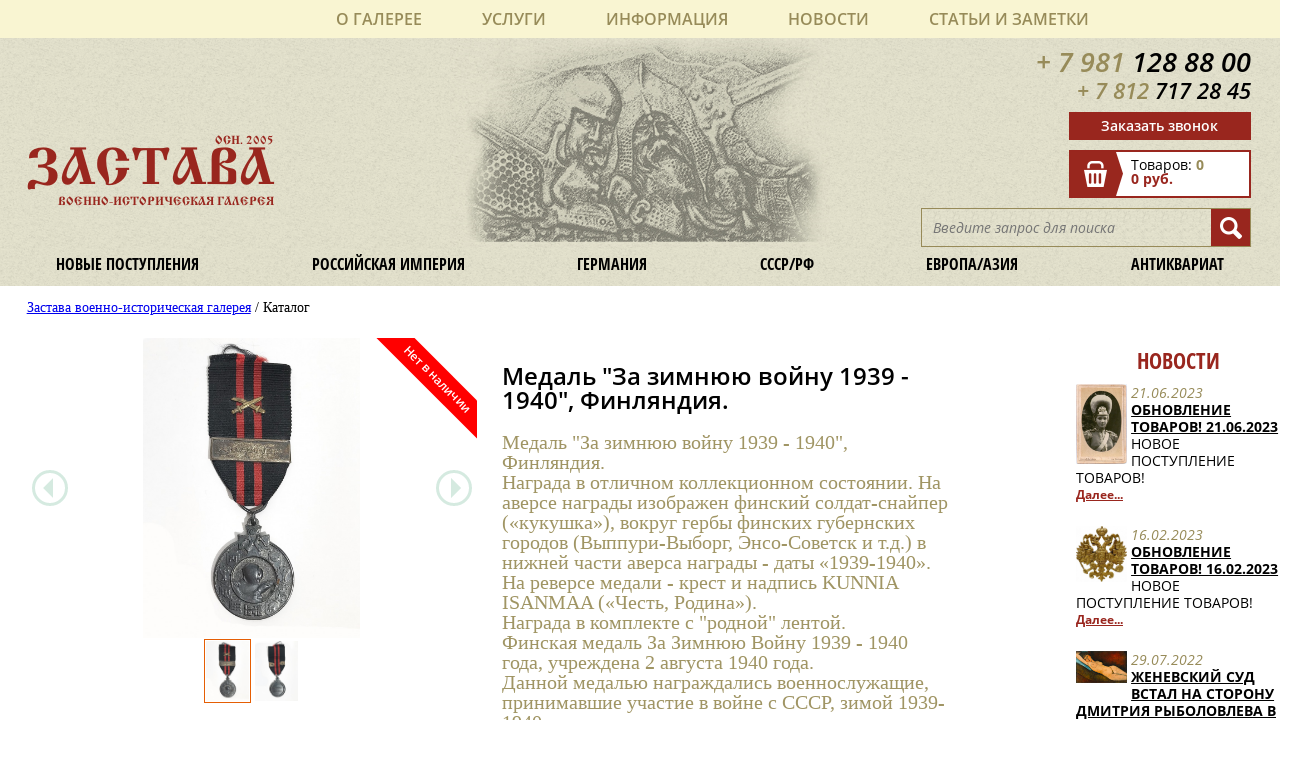

--- FILE ---
content_type: text/html; charset=utf-8
request_url: https://zastava-antik.ru/catalog/catalog_11380.html
body_size: 8321
content:
<!DOCTYPE html>
<html lang="ru">
 <head>
		<meta charset="utf-8">
		<meta http-equiv="X-UA-Compatible" content="IE=edge">
		<meta name="viewport" content="width=device-width, initial-scale=1.0, maximum-scale=1.0, user-scalable=no" />
		<meta name="google-site-verification" content="GrhyARxYLC_H2HPTRvBj6IALrU0ik--P9Yjb35M2D-k" />
        <meta name="google-site-verification" content="Iz3H-qi212oAuqOKC2kJjCeUFL2LbnUr09ID9-3DJ78" />
			<title>Медаль &quot;За зимнюю войну 1939 - 1940&quot;, Финляндия.</title>
		<link rel="canonical" href="https://zastava-antik.ru/evropaaziya/prochee/znaki/items_11380.html" />
				<!--1 /evropaaziya/prochee/znaki/-->	<!--1 11380-->		<link href="/css/main.css?v=2.1" rel="stylesheet" type="text/css">
        <link href="/css/fancybox/jquery.fancybox.css" rel="stylesheet" type="text/css">
		<script   src="https://code.jquery.com/jquery-3.1.0.js"   integrity="sha256-slogkvB1K3VOkzAI8QITxV3VzpOnkeNVsKvtkYLMjfk="   crossorigin="anonymous"></script>
		<script src='/js/jquery.modal.js'></script>
		<script src='/js/jquery.cookie.js'></script>
        <script src='/js/jquery.inputmask.bundle.js'></script>
        <script src='/js/fancybox/jquery.fancybox.js'></script>
		<script src='/js/main.js?v=2.7'></script>
        <script src="https://www.google.com/recaptcha/api.js?onload=onloadCallback&render=explicit" async defer></script>
        <script>
          var onloadCallback = function() {
            mysitekey = '6LeSjBwUAAAAAPD7jS87ORS9cGwwu24Cv_xlRvqH';
            grecaptcha.render('recaptcha1', { 'sitekey' : mysitekey });
          };
        </script>
        
        <!-- Google Analytics -->
<script>
(function(i,s,o,g,r,a,m){i['GoogleAnalyticsObject']=r;i[r]=i[r]||function(){
(i[r].q=i[r].q||[]).push(arguments)},i[r].l=1*new Date();a=s.createElement(o),
m=s.getElementsByTagName(o)[0];a.async=1;a.src=g;m.parentNode.insertBefore(a,m)
})(window,document,'script','https://www.google-analytics.com/analytics.js','ga');

ga('create', 'UA-115797705-1', 'auto');
ga('send', 'pageview');
</script>
<!-- End Google Analytics -->


 <style>

</style>

</head>
 <body class="tpl-body-site-1">
		<!--noindex-->
		<header>
			<div class="invisible_menu">
				<input type='checkbox' id='menu-button' />
				<label for="menu-button"></label>
				<div class="invisible_menu_button_active">
					<label class="invisible_menu_close" for="menu-button">
						<img src="/images/close.jpg" alt="Мобильное меню">
					</label>
					<div class="top_menu_active">
						<ul>
							<li><a href='/o-galeree/'>О галерее</a><ul><li><a href='/o-galeree/privacy-policy/'>Политика конфиденциальности</a></li><li><a href='/o-galeree/kontakty/'>Контакты</a></li></ul></li>
                            <li><a href='/uslugi/'>Услуги</a><ul><li><a href='/uslugi/komissiya/'>Комиссия</a></li><li><a href='/uslugi/expertise/'>Экспертиза и оценка</a></li></ul></li>
                            <li><a href='/information/'>Информация</a><ul><li><a href='/information/oplata/'>Оплата</a></li><li><a href='/information/dostavka/'>Доставка</a></li><li><a href='/information/obmen-vozvrat/'>Обмен / Возврат</a></li></ul></li>
                            <li><a href='/novosti/'>Новости</a><ul><li><a href='/novosti/nashi-novosti/'>Наши новости</a></li><li><a href='/novosti/novosti-kultury/'>Новости культуры</a></li><li><a href='/novosti/kriminal/'>Криминал</a></li><li><a href='/novosti/zakonodatelstvo/'>Законодательство</a></li></ul></li>
							<li><a href='/stati/'>Статьи и заметки</a><ul><li><a href='/stati/stati-publikatsii/'>Статьи, публикации</a></li><li><a href='/stati/poleznye-ssylki/'>Полезные ссылки</a></li></ul></li>
						</ul>
					</div>
				</div>
			</div>


			<div class="invisible_top_functionality">
				<a href="tel:+79811288800"><img src="/images/invisible_phone.png" alt="Иконка телефон"></a>
				<a href="mailto:zastava.antik.question@gmail.com"><img src="/images/invisible_email.png" alt="Иконка почта"></a>
				<a href="/cart/"><img src="/images/invisible_cart.png" alt="Иконка корзина"></a>
				<a href="/search/"><img src="/images/invisible_search.png" alt="Иконка поиск"></a>
		 </div>
			<div class="top_menu">
				<ul>
					<li><a href='/o-galeree/'>О галерее</a><ul><li><a href='/o-galeree/privacy-policy/'>Политика конфиденциальности</a></li><li><a href='/o-galeree/kontakty/'>Контакты</a></li></ul></li>
                    <li><a href='/uslugi/'>Услуги</a><ul><li><a href='/uslugi/komissiya/'>Комиссия</a></li><li><a href='/uslugi/expertise/'>Экспертиза и оценка</a></li></ul></li>
                    <li><a href='/information/'>Информация</a><ul><li><a href='/information/oplata/'>Оплата</a></li><li><a href='/information/dostavka/'>Доставка</a></li><li><a href='/information/obmen-vozvrat/'>Обмен / Возврат</a></li></ul></li>
                    <li><a href='/novosti/'>Новости</a><ul><li><a href='/novosti/nashi-novosti/'>Наши новости</a></li><li><a href='/novosti/novosti-kultury/'>Новости культуры</a></li><li><a href='/novosti/kriminal/'>Криминал</a></li><li><a href='/novosti/zakonodatelstvo/'>Законодательство</a></li></ul></li>
					<li><a href='/stati/'>Статьи и заметки</a><ul><li><a href='/stati/stati-publikatsii/'>Статьи, публикации</a></li><li><a href='/stati/poleznye-ssylki/'>Полезные ссылки</a></li></ul></li>
				</ul>
			</div>
			<div class="clear"></div>
			<div class="top_theme_block">
				<a href='/' class="name"><span>осн. 2005</span><div>Застава</div><span>Военно-историческая галерея</span></a>
				<div class="top_functionality">
					<p class="top_phone_style" onclick="ga('send', 'event', 'Press', 'Click4'); yaCounter51022658.reachGoal('Click_phone1'); return true;"><a href='tel:+79811288800'><span class="left_part_phone">+ 7 981</span> <span class="right_part_phone">128 88 00</span></a></p>
					<div class="clear"></div>
					<p class="top_phone_style" onclick="ga('send', 'event', 'Press', 'Click4'); yaCounter51022658.reachGoal('Click_phone1'); return true;"><a href='tel:+78127172845' style='font-size: 0.8em;'><span class="left_part_phone">+ 7 812</span> <span class="right_part_phone">717 28 45</span></a></p>
					<div class="clear"></div>
					<div class="send_message"><a href="#" onclick="ga('send', 'event', 'Press', 'Click1'); yaCounter51022658.reachGoal('Click1'); return true;">Заказать звонок</a></div>
					<div class="clear"></div>
					<a href='/cart/'>
  <div class="cart">
    <img class="left" src="/images/cart_block.png" alt="Стрелка">
    <div class="product_info">
        Товаров: 
        <span class="quantity">0</span>
        <br>
        <span class="cost">0 руб.</span>
    </div>
  </div>
</a>					<div class="clear"></div>
					<div class="right">
						<form role="search" method="get" action="/search/" class="searchform_style">
							<input class="searchform_content1" value="" placeholder="Введите запрос для поиска" name="search_query" type="text">
							<input class="searchform_start" value="" type="submit">
						</form>
					</div>
				</div>
				<div class="clear"></div>
				<div class="theme_menu">
					<ul>
						<span hidden></span>
						<span hidden></span>
						<li><a href="/novye-postupleniya/">Новые поступления</a></li>
						
						<li><a href="/rossiyskaya-imperiya/">Российская империя</a><ul><li><a href='/rossiyskaya-imperiya/oruzhie/'>Оружие</a><ul><li><a href='/rossiyskaya-imperiya/oruzhie/sabli/'>Сабли/ Шпаги/ Палаши</a></li><li><a href='/rossiyskaya-imperiya/oruzhie/shpagi/'>Кинжалы/ Кортики/ Штыки</a></li><li><a href='/rossiyskaya-imperiya/oruzhie/palashi/'>Кавказское/ Азиатское оружие</a></li><li><a href='/rossiyskaya-imperiya/oruzhie/nagradnoe-oruzhie/'>Наградное оружие</a></li><li><a href='/rossiyskaya-imperiya/oruzhie/kinzhaly/'>Охотньче оружие</a></li><li><a href='/rossiyskaya-imperiya/oruzhie/gun-accessories/'>Оружейные принадлежности</a></li></ul></li><li><a href='/rossiyskaya-imperiya/mmg-i-strelkovoe-oruzhie/'>ММГ и стрелковое оружие</a></li><li><a href='/rossiyskaya-imperiya/nagrady/'>Награды</a><ul><li><a href='/rossiyskaya-imperiya/nagrady/ordena-medali/'>Ордена/ Медали</a></li><li><a href='/rossiyskaya-imperiya/nagrady/znaki-zhetony/'>Знаки/ Жетоны</a></li><li><a href='/rossiyskaya-imperiya/nagrady/drugoe/'>Другое</a></li></ul></li><li><a href='/rossiyskaya-imperiya/uniforma-militariya/'>Униформа/ Милитария</a><ul><li><a href='/rossiyskaya-imperiya/uniforma-militariya/mundiry/'>Мундиры</a></li><li><a href='/rossiyskaya-imperiya/uniforma-militariya/epolety/'>Эполеты/ Погоны</a></li><li><a href='/rossiyskaya-imperiya/uniforma-militariya/pugovitsy/'>Пуговицы</a></li><li><a href='/rossiyskaya-imperiya/uniforma-militariya/kokardy-znaki/'>Кокарды/ знаки</a></li><li><a href='/rossiyskaya-imperiya/uniforma-militariya/prinadlezhnosti/'>Принадлежности</a></li></ul></li><li><a href='/rossiyskaya-imperiya/golovnye-ubory/'>Головные уборы</a></li><li><a href='/rossiyskaya-imperiya/polkovye-relikvii/'>Знамена / полковые реликвии</a></li><li><a href='/rossiyskaya-imperiya/pamyatnye-veschi/'>Памятные вещи</a></li><li><a href='/rossiyskaya-imperiya/fotografii-pechatnye-materialy/'>Фотографии/ Печатные материалы</a><ul><li><a href='/rossiyskaya-imperiya/fotografii-pechatnye-materialy/foto-voennye/'>Фото военные</a></li><li><a href='/rossiyskaya-imperiya/fotografii-pechatnye-materialy/foto-grazhdanskie/'>Фото гражданские</a></li><li><a href='/rossiyskaya-imperiya/fotografii-pechatnye-materialy/otkrytki/'>Открытки / плакаты</a></li><li><a href='/rossiyskaya-imperiya/fotografii-pechatnye-materialy/programmy-menyu/'>Программы / меню</a></li><li><a href='/rossiyskaya-imperiya/fotografii-pechatnye-materialy/gazety-zhurnaly/'>Газеты / Журналы</a></li><li><a href='/rossiyskaya-imperiya/fotografii-pechatnye-materialy/dokumenty/'>Документы / Карты</a></li><li><a href='/rossiyskaya-imperiya/fotografii-pechatnye-materialy/knigi/'>Книги / Каталоги</a></li></ul></li><li><a href='/rossiyskaya-imperiya/farforposuda/'>Фарфор/посуда</a></li><li><a href='/rossiyskaya-imperiya/prochee/'>Прочее</a></li></ul></li>
						<li><a href="/germaniya/">Германия</a><ul><li><a href='/germaniya/oruzhie/'>Оружие</a><ul><li><a href='/germaniya/oruzhie/sabli-shpagi-shtyki/'>Сабли/ Шпаги/ Штыки</a></li><li><a href='/germaniya/oruzhie/kortiki/'>Кортики</a></li><li><a href='/germaniya/oruzhie/podvesy-temlyaki/'>Подвесы/ темляки</a></li><li><a href='/germaniya/oruzhie/mmg-i-strelkovoe-oruzhie/'>ММГ и принадлежности</a></li><li><a href='/germaniya/oruzhie/raznye-prinadlezhnosti/'>Разные принадлежности</a></li></ul></li><li><a href='/germaniya/uniforma/'>Униформа</a><ul><li><a href='/germaniya/uniforma/mundiry/'>Мундиры</a></li><li><a href='/germaniya/uniforma/golovnye-ubory/'>Головные уборы/ Каски</a></li><li><a href='/germaniya/uniforma/znaki-razlichaya/'>Знаки различая</a></li><li><a href='/germaniya/uniforma/amunitsiya/'>Амуниция</a></li></ul></li><li><a href='/germaniya/nagrady-znaki/'>Награды и знаки</a></li><li><a href='/germaniya/militariya/'>Милитария</a></li><li><a href='/germaniya/pechatnye-materialy/'>Печатные материалы</a><ul><li><a href='/germaniya/pechatnye-materialy/fotografii/'>Фотографии</a></li><li><a href='/germaniya/pechatnye-materialy/listovki/'>Листовки/ Документы</a></li><li><a href='/germaniya/pechatnye-materialy/zhurnaly/'>Журналы/ Открытки</a></li></ul></li><li><a href='/germaniya/prochee/'>Прочее</a><ul><li><a href='/germaniya/prochee/farfor/'>Фарфор/ Посуда</a></li><li><a href='/germaniya/prochee/literatura/'>Литература</a></li><li><a href='/germaniya/prochee/predmety-dlya-rekonstruktsii/'>Предметы для реконструкции</a></li></ul></li></ul></li>
						<br /><span hidden></span>
						<li><a href="/sssrrf/">СССР/РФ</a><ul><li><a href='/sssrrf/oruzhie/'>Оружие</a><ul><li><a href='/sssrrf/oruzhie/shashki/'>Шашки/ Сабли</a></li><li><a href='/sssrrf/oruzhie/kortiki/'>Кортики/ Штыки/ Ножи</a></li><li><a href='/sssrrf/oruzhie/mmg/'>ММГ и принадлежности</a></li></ul></li><li><a href='/sssrrf/uniforma/'>Униформа</a><ul><li><a href='/sssrrf/uniforma/mundiry/'>Мундиры</a></li><li><a href='/sssrrf/uniforma/golovnye-ubory/'>Головные уборы/ Каски</a></li><li><a href='/sssrrf/uniforma/pogony/'>Погоны/ Петлицы/ Знаки различая</a></li><li><a href='/sssrrf/uniforma/prinadlezhnost-i-furnitura/'>Принадлежность и фурнитура</a></li></ul></li><li><a href='/sssrrf/nagrady-znaki-kokardy/'>Награды/ Знаки/ Кокарды</a><ul><li><a href='/sssrrf/nagrady-znaki-kokardy/nagrady/'>Награды/ Знаки</a></li><li><a href='/sssrrf/nagrady-znaki-kokardy/kokardy/'>Кокарды/ Звезды</a></li></ul></li><li><a href='/sssrrf/pechatnye-materialy/'>Печатные материалы</a><ul><li><a href='/sssrrf/pechatnye-materialy/fotografii/'>Фотографии/ Альбомы</a></li><li><a href='/sssrrf/pechatnye-materialy/otkrytki/'>Открытки/ Плакаты</a></li><li><a href='/sssrrf/pechatnye-materialy/gramoty/'>Грамоты/ Документы</a></li><li><a href='/sssrrf/pechatnye-materialy/knigi/'>Книги/ Журналы/ Газеты</a></li><li><a href='/sssrrf/pechatnye-materialy/literatura-dlya-kollektsionerov/'>Литература для коллекционеров</a></li></ul></li><li><a href='/sssrrf/prochee/'>Прочее</a><ul><li><a href='/sssrrf/prochee/farfor/'>Фарфор/ Посуда</a></li><li><a href='/sssrrf/prochee/rekonstruktsiya/'>Реконструкция</a></li><li><a href='/sssrrf/prochee/interer/'>Интерьер</a></li><li><a href='/sssrrf/prochee/znamena-i-flagi/'>Знамена и флаги</a></li><li><a href='/sssrrf/prochee/pechati/'>Печати</a></li></ul></li></ul></li>
						<li><a href="/evropaaziya/">Европа/Азия</a><ul><li><a href='/evropaaziya/oruzhie/'>Оружие</a><ul><li><a href='/evropaaziya/oruzhie/evropeyskoe-oruzhie/'>Европейское оружие</a></li><li><a href='/evropaaziya/oruzhie/vostochnoe-oruzhie/'>Восточное оружие</a></li><li><a href='/evropaaziya/oruzhie/mmg-i-strelkovoe-oruzhie/'>ММГ и стрелковое оружие</a></li><li><a href='/evropaaziya/oruzhie/paradnoe-i-ukrashennoe-oruzhie/'>Парадное и Украшенное оружие</a></li><li><a href='/evropaaziya/oruzhie/prinadlezhnosti/'>Принадлежности</a></li></ul></li><li><a href='/evropaaziya/uniforma/'>Униформа, доспехи</a><ul><li><a href='/evropaaziya/uniforma/voennaya-odezhda/'>Военная одежда</a></li><li><a href='/evropaaziya/uniforma/golovnye-ubory/'>Головные уборы</a></li><li><a href='/evropaaziya/uniforma/prinadlezhnosti-i-furnitura/'>Принадлежности и фурнитура</a></li></ul></li><li><a href='/evropaaziya/amunitsiya/'>Амуниция</a></li><li><a href='/evropaaziya/prochee/'>Прочее</a><ul><li><a href='/evropaaziya/prochee/foto/'>Фото, документы</a></li><li><a href='/evropaaziya/prochee/znaki/'>Знаки, награды</a></li><li><a href='/evropaaziya/prochee/interer/'>Интерьер</a></li><li><a href='/evropaaziya/prochee/farforposuda/'>Фарфор/посуда</a></li></ul></li></ul></li>
						<li><a href="/antikvariat/">Антиквариат</a><ul><li><a href='/antikvariat/istoricheskie-dostopamyatnosti/'>Исторические достопамятности</a></li><li><a href='/antikvariat/serebro/'>Серебро</a></li><li><a href='/antikvariat/stolovye-prinadlezhnosti/'>Столовые принадлежности</a></li><li><a href='/antikvariat/mebel/'>Мебель</a></li><li><a href='/antikvariat/zhivopis-gravyury/'>Живопись, гравюры, миниатюры</a></li><li><a href='/antikvariat/bronza-metall/'>Бронза, металл</a></li><li><a href='/antikvariat/ikony-tserkovnoe-iskusstvo/'>Иконы, церковное искусство</a></li><li><a href='/antikvariat/farfor-keramika-steklo/'>Фарфор, керамика, стекло</a></li><li><a href='/antikvariat/chasy/'>Часы</a></li><li><a href='/antikvariat/faleristika/'>Фалеристика</a></li><li><a href='/antikvariat/igrushki-modeli-soldatiki/'>Игрушки, модели, солдатики</a></li></ul></li>
					</ul>
				</div>
			</div>
		</header>
		<!--/noindex--> 
		<div class='content-wrapper'>
	    <div class='hk'><a href='/'>Застава военно-историческая галерея</a> / Каталог</div>
	<!-- content -->
<div class='tpl-block-full tpl-component-products tpl-template-list' id='nc-block-4eb32e5828b07017586095baa518dc5e'><article class="about_store">
			<div class="images  sold ">
			<div class="view">
				<button class="default prev"></button>
				<button class="default next"></button>
				<img src="/images/imported/001965_1.JPG">
			</div>
			<div class="preview">
				<div class="list">	
					        
						<div class="item">
							<img src="/images/imported/001965_1.JPG" data-big="/images/imported/001965_1.JPG" />
						</div>
					        
						<div class="item">
							<img src="/images/imported/001965_2.JPG" data-big="/images/imported/001965_2.JPG" />
						</div>
									</div>
			</div>
		</div>
	
	<div class="product_description_box">
		<h1>Медаль &quot;За зимнюю войну 1939 - 1940&quot;, Финляндия.</h1>
		<p>Медаль &quot;За зимнюю войну 1939 - 1940&quot;, Финляндия.<br />
Награда в отличном коллекционном состоянии. На аверсе награды изображен финский солдат-снайпер («кукушка»), вокруг гербы финских губернских городов (Выппури-Выборг, Энсо-Советск и т.д.) в нижней части аверса награды - даты «1939-1940». На реверсе медали - крест и надпись KUNNIA ISANMAA («Честь, Родина»).<br />
Награда в комплекте с &quot;родной&quot; лентой.<br />
Финская медаль За Зимнюю Войну 1939 - 1940 года, учреждена 2 августа 1940 года.<br />
Данной медалью награждались военнослужащие, принимавшие участие в войне с СССР, зимой 1939-1940 года.</p>
		<p style='margin-top: 10px'>Статус: <b>Нет в наличии</b></p>
		<p style='margin-top: 10px'>Артикул: <b>#001965</b></p>
        <p class='product_cart_price'>Нет в наличии</p>		<div class="cart_back_box">
            			<p class="back_catalog">
					<a href="javascript:history.go(-1)">Вернуться в Каталог</a>
			</p>
		</div>
		<script>
			ecommerceBasketAction(11380, "detail");
		</script>
		
<a href="/catalog/" style='visibility:hidden;'>Вернуться в Каталог</a>
	</div><!--
	<div class="clear"></div>
	<h1 class="caption_products">Похожие товары</h1>
	<div class="products">
		<div class="product_box">
			<div>
				<img src="/images/helmet.jpg" alt="Шлем">
				<p class="product_name">Шлем<br> Александра Македонского</p>
				<p class="product_price">1 000 000 руб.</p>
				<p class="add_cart"><a href="#">В корзину</a></p>
			</div>
		</div>
		<div class="product_box">
			<div>
				<img src="/images/kokarda.jpg" alt="Кокарда">
				<p class="product_name">Кокарда 47 полка<br> с кивера, Франция</p>
				<p class="product_price">10 000 руб.</p>
				<p class="add_cart"><a href="#">В корзину</a></p>
			</div>
		</div>
		<div class="product_box">
			<div>
				<img src="/images/kiver.jpg" alt="Кивер">
				<p class="product_name">Кивер французский<br> гренадерский периода 1830-48 гг</p>
				<p class="product_price">13 000 руб.</p>
				<p class="add_cart"><a href="#">В корзину</a></p>
			</div>
		</div>
		<div class="product_box">
			<div>
				<img src="/images/france_form.jpg" alt="Французская форма">
				<p class="product_name">Комплект формы и снаряжения французского солдата периода ВМВ</p>
				<p class="product_price">85 000 руб.</p>
				<p class="add_cart"><a href="#">В корзину</a></p>
			</div>
		</div>
		<div class="product_box">
			<div>
				<img src="/images/button.jpg" alt="Пуговица">
				<p class="product_name">Пуговица французского гренадёрского полка</p>
				<p class="product_price">900 руб.</p>
				<p class="add_cart"><a href="#">В корзину</a></p>
			</div>
		</div>
	</div><!---->
	<div class="clear"></div>
</article></div><div>
<!--noindex-->
	<div class='tpl-block-52'><div class="tpl-block-list tpl-component-news tpl-template-left-side" id="nc-block-b32beea59a30b910df59f8d25455e67f"><section class='news'>
<h1 class="news_headding">Новости</h1>  <div class='item'>
        
          <img src="/netcat_files/404_168.jpeg" class='news_photo' />
            <h4 class='news_date'>21.06.2023</h4>
      <h3 class='news_name'><a href='/novosti/nashi-novosti/nashi-novosti_168.html'>ОБНОВЛЕНИЕ ТОВАРОВ! 21.06.2023</a></h3>
      <p class='news_content'>НОВОЕ ПОСТУПЛЕНИЕ ТОВАРОВ!</p>
      <span class='news_details'><a href='/novosti/nashi-novosti/nashi-novosti_168.html'>Далее...</a></span>
      <div style='clear: both;'></div>
  </div>
  <div class='item'>
        
          <img src="/netcat_files/404_167.jpg" class='news_photo' />
            <h4 class='news_date'>16.02.2023</h4>
      <h3 class='news_name'><a href='/novosti/nashi-novosti/nashi-novosti_167.html'>ОБНОВЛЕНИЕ ТОВАРОВ! 16.02.2023</a></h3>
      <p class='news_content'>НОВОЕ ПОСТУПЛЕНИЕ ТОВАРОВ!</p>
      <span class='news_details'><a href='/novosti/nashi-novosti/nashi-novosti_167.html'>Далее...</a></span>
      <div style='clear: both;'></div>
  </div>
  <div class='item'>
        
          <img src="/netcat_files/404_164.jpg" class='news_photo' />
            <h4 class='news_date'>29.07.2022</h4>
      <h3 class='news_name'><a href='/novosti/kriminal/kriminal_164.html'>Женевский суд встал на сторону Дмитрия Рыболовлева в деле против Ива Бувье</a></h3>
      <p class='news_content'>Арт-дилеру грозит уголовное дело о мошенничестве</p>
      <span class='news_details'><a href='/novosti/kriminal/kriminal_164.html'>Далее...</a></span>
      <div style='clear: both;'></div>
  </div>
  <div class='item'>
        
          <img src="/netcat_files/404_166.jpg" class='news_photo' />
            <h4 class='news_date'>29.07.2022</h4>
      <h3 class='news_name'><a href='/novosti/novosti-kultury/novosti-kultury_166.html'>Нотр-Дам откроют для посетителей через два года</a></h3>
      <p class='news_content'>Его облик будет восстановлен в первоначальном виде</p>
      <span class='news_details'><a href='/novosti/novosti-kultury/novosti-kultury_166.html'>Далее...</a></span>
      <div style='clear: both;'></div>
  </div>
  <div class='item'>
        
          <img src="/netcat_files/404_165.jpg" class='news_photo' />
            <h4 class='news_date'>15.07.2022</h4>
      <h3 class='news_name'><a href='/novosti/novosti-kultury/novosti-kultury_165.html'>На оборотной стороне картины Ван Гога обнаружили ранее неизвестный автопортрет</a></h3>
      <p class='news_content'>Эксперты изучают возможности безопасного отделения одной работы от другой</p>
      <span class='news_details'><a href='/novosti/novosti-kultury/novosti-kultury_165.html'>Далее...</a></span>
      <div style='clear: both;'></div>
  </div>
 <p class="all_news"><a href="/novosti/">Все новости</a></p>
</section></div></div><!--	-->
<!--/noindex-->
</div>
 ,<!-- /content -->
	<div class="clear"></div>
</div>
<footer>
	 <div class="bottom_menu">
	 	<ul>
			<li><a href='/o-galeree/'>О галерее</a></li>
            <li><a href='/uslugi/'>Услуги</a></li>
            <li><a href='/information/'>Информация</a></li>
            <li><a href='/novosti/'>Новости</a></li>
			<li><a href='/stati/'>Статьи и заметки</a></li>
	 	</ul>
	 </div>
	<div class="bottom_theme_menu1">
	 	<ul>
	 		<li><a href="/novye-postupleniya/">Новые поступления</a></li>
	 		<li><a href="/rossiyskaya-imperiya/">Российская империя</a></li>
	 		<li><a href="/germaniya/">Германия</a></li>
	 	</ul>
 	</div>	
	<div class="bottom_theme_menu2">
	 	<ul>
	 		<li><a href="/sssrrf/">СССР/РФ</a></li>
	 		<li><a href="/evropaaziya/">Европа/Азия</a></li>
	 		<li><a href="/antikvariat/">Антиквариат</a></li>
	 	</ul>
 	</div>
 	<div class="bottom_theme_menu3">
	 	<ul>
	 		<li><a href="/novye-postupleniya/">Новые поступления</a></li>
	 		<li><a href="/rossiyskaya-imperiya/">Российская империя</a></li>
	 		<li><a href="/germaniya/">Германия</a></li>
	 		<li><a href="/sssrrf/">СССР/РФ</a></li>
	 		<li><a href="/evropaaziya/">Европа/Азия</a></li>
	 		<li><a href="/antikvariat/">Антиквариат</a></li>
	 	</ul>
 	</div>
 	<div class="bottom_functionality">
			<p class="bottom_phone_style" onclick="ga('send', 'event', 'Press', 'Click5'); yaCounter51022658.reachGoal('Click_phone2'); return true;"><a href='tel:+79811288800'><span class="left_part_phone">+ 7 981</span> <span class="right_part_phone">128 88 00</span></a></p>
	 		<p class="bottom_phone_style" onclick="ga('send', 'event', 'Press', 'Click5'); yaCounter51022658.reachGoal('Click_phone2'); return true;"><a href='tel:+78127172845' style='font-size: 0.8em;'><span class="left_part_phone">+ 7 812</span> <span class="right_part_phone">717 28 45</span></a></p>
	 		<p class="bottom_email_style" onclick="ga('send', 'event', 'Press', 'Click6'); yaCounter51022658.reachGoal('Click_mail'); return true;"><a href="mailto:zastava.antik@gmail.com">zastava.antik@gmail.com</a></p>
	 		<p class="bottom_authors"><a href="http://advecon.ru/">Дизайн</a> <a href='site-map'>Карта сайта</a></p>
	</div>
 	<div class="bottom_controls">
        <a href='/cart/'>
  <div class="cart">
    <img class="left" src="/images/cart_block.png" alt="Стрелка">
    <div class="product_info">
        Товаров: 
        <span class="quantity">0</span>
        <br>
        <span class="cost">0 руб.</span>
    </div>
  </div>
</a>		<div class="bottom_send_message"><a href="#" onclick="yaCounter51022658.reachGoal('Click1'); ga('send', 'event', 'Press', 'Click1'); return true;" >Заказать звонок</a></div>
		<!--<div class="bottom_send_review"><a href="/reviews/#addReview">Оставить отзыв</a></div>-->
        <div class='metrika' style='display:flex;align-items: center;margin-top: 2.51vw;justify-content:center'>
<!-- Yandex.Metrika informer -->
<a href="https://metrika.yandex.ru/stat/?id=51022658&amp;from=informer"
target="_blank" rel="nofollow"><img src="https://informer.yandex.ru/informer/51022658/3_0_FFFFFFFF_EFEFEFFF_0_pageviews"
style="width:88px; height:31px; border:0;" alt="яндекс.ћетрика" title="яндекс.ћетрика: данные за сегодн¤ (просмотры, визиты и уникальные посетители)" class="ym-advanced-informer" data-cid="51022658" data-lang="ru" /></a>
<!-- /Yandex.Metrika informer -->

<!-- Yandex.Metrika counter -->
<script type="text/javascript" >
    (function (d, w, c) {
        (w[c] = w[c] || []).push(function() {
            try {
                w.yaCounter51022658 = new Ya.Metrika2({
                    id:51022658,
                    clickmap:true,
                    trackLinks:true,
                    accurateTrackBounce:true,
                    webvisor:true,
                    ecommerce:"dataLayer"
                });
            } catch(e) { }
        });

        var n = d.getElementsByTagName("script")[0],
            s = d.createElement("script"),
            f = function () { n.parentNode.insertBefore(s, n); };
        s.type = "text/javascript";
        s.async = true;
        s.src = "https://mc.yandex.ru/metrika/tag.js";

        if (w.opera == "[object Opera]") {
            d.addEventListener("DOMContentLoaded", f, false);
        } else { f(); }
    })(document, window, "yandex_metrika_callbacks2");
</script>
<noscript><div><img src="https://mc.yandex.ru/watch/51022658" style="position:absolute; left:-9999px;" alt="" /></div></noscript>
<!-- /Yandex.Metrika counter -->
<p class="copyright">© 2015-2026 Военно-историческая галерея «Застава» </p>
</div>
	</div>
</footer>
<div id='light'></div>
<div id='wrap-popup'>
<div class='tpl-block-176'><div class="tpl-block-list tpl-component-164 tpl-template-166" id="nc-block-df91266081e6b3e94f04850b35327422"><div class='tpl-block-add-form tpl-component-164 tpl-template-166'><div class='head'>
<span>Получить консультацию</span><span class='close'>x</span>
</div>
<div class='body'>
<p style='margin-bottom:15px;'>Оставьте заявку и наш специалист свяжется с вами, чтобы ответить на ваши вопросы</p>
<form>
<input name='admin_mode' type='hidden' value='' />
<input type='hidden' name='nc_token' value='7aac62340a45d98746c7013bf7043be9' /><input name='catalogue' type='hidden' value='1' />
<input name='cc' type='hidden' value='176' />
<input name='sub' type='hidden' value='184' /><input name='posting' type='hidden' value='1' />
<input name='curPos' type='hidden' value='0' />
<input name='f_Parent_Message_ID' type='hidden' value='' />
<input type='hidden' name='f_Checked' value='1' /><div class='wrap-input'>
<input placeholder='Имя*' name='f_client_name' />
<input placeholder='Телефон*' name='f_client_phone' />
</div>
<textarea placeholder='Сообщение' name='f_client_comment'></textarea>
<p class='info'>* - поля, обязательные для заполнения</p>
<p class='info'>Нажимая кнопку «Отправить», вы соглашаетесь на <a target='_blank' href='/o-galeree/privacy-policy/'>обработку данных</a></p>
<div id='recaptcha1'></div>
</form>
</div>
<div class='errors'></div>
<div class='foot'>
<button data-action='send-request'>Отправить</button>
</div></div>















































































</div></div></div>
  </body>
</html>

--- FILE ---
content_type: text/html; charset=utf-8
request_url: https://zastava-antik.ru/netcat/modules/default/find_product_info.php
body_size: 125
content:
{"result": "success", "cart": {"summ":"0 \u0440\u0443\u0431.","rows":0}, "product": [{"id":"11380","name":"\u041c\u0435\u0434\u0430\u043b\u044c \"\u0417\u0430 \u0437\u0438\u043c\u043d\u044e\u044e \u0432\u043e\u0439\u043d\u0443 1939 - 1940\", \u0424\u0438\u043d\u043b\u044f\u043d\u0434\u0438\u044f.","price":0,"category":"\u0414\u043e\u0441\u0443\u0433 \u0438 \u0440\u0430\u0437\u0432\u043b\u0435\u0447\u0435\u043d\u0438\u044f\/\u041d\u0443\u043c\u0438\u0437\u043c\u0430\u0442\u0438\u043a\u0430 \u0438 \u0444\u0438\u043b\u0430\u0442\u0435\u043b\u0438\u044f","quantity":1}]}

--- FILE ---
content_type: text/html; charset=utf-8
request_url: https://www.google.com/recaptcha/api2/anchor?ar=1&k=6LeSjBwUAAAAAPD7jS87ORS9cGwwu24Cv_xlRvqH&co=aHR0cHM6Ly96YXN0YXZhLWFudGlrLnJ1OjQ0Mw..&hl=en&v=PoyoqOPhxBO7pBk68S4YbpHZ&size=normal&anchor-ms=20000&execute-ms=30000&cb=bw29izd39osj
body_size: 49537
content:
<!DOCTYPE HTML><html dir="ltr" lang="en"><head><meta http-equiv="Content-Type" content="text/html; charset=UTF-8">
<meta http-equiv="X-UA-Compatible" content="IE=edge">
<title>reCAPTCHA</title>
<style type="text/css">
/* cyrillic-ext */
@font-face {
  font-family: 'Roboto';
  font-style: normal;
  font-weight: 400;
  font-stretch: 100%;
  src: url(//fonts.gstatic.com/s/roboto/v48/KFO7CnqEu92Fr1ME7kSn66aGLdTylUAMa3GUBHMdazTgWw.woff2) format('woff2');
  unicode-range: U+0460-052F, U+1C80-1C8A, U+20B4, U+2DE0-2DFF, U+A640-A69F, U+FE2E-FE2F;
}
/* cyrillic */
@font-face {
  font-family: 'Roboto';
  font-style: normal;
  font-weight: 400;
  font-stretch: 100%;
  src: url(//fonts.gstatic.com/s/roboto/v48/KFO7CnqEu92Fr1ME7kSn66aGLdTylUAMa3iUBHMdazTgWw.woff2) format('woff2');
  unicode-range: U+0301, U+0400-045F, U+0490-0491, U+04B0-04B1, U+2116;
}
/* greek-ext */
@font-face {
  font-family: 'Roboto';
  font-style: normal;
  font-weight: 400;
  font-stretch: 100%;
  src: url(//fonts.gstatic.com/s/roboto/v48/KFO7CnqEu92Fr1ME7kSn66aGLdTylUAMa3CUBHMdazTgWw.woff2) format('woff2');
  unicode-range: U+1F00-1FFF;
}
/* greek */
@font-face {
  font-family: 'Roboto';
  font-style: normal;
  font-weight: 400;
  font-stretch: 100%;
  src: url(//fonts.gstatic.com/s/roboto/v48/KFO7CnqEu92Fr1ME7kSn66aGLdTylUAMa3-UBHMdazTgWw.woff2) format('woff2');
  unicode-range: U+0370-0377, U+037A-037F, U+0384-038A, U+038C, U+038E-03A1, U+03A3-03FF;
}
/* math */
@font-face {
  font-family: 'Roboto';
  font-style: normal;
  font-weight: 400;
  font-stretch: 100%;
  src: url(//fonts.gstatic.com/s/roboto/v48/KFO7CnqEu92Fr1ME7kSn66aGLdTylUAMawCUBHMdazTgWw.woff2) format('woff2');
  unicode-range: U+0302-0303, U+0305, U+0307-0308, U+0310, U+0312, U+0315, U+031A, U+0326-0327, U+032C, U+032F-0330, U+0332-0333, U+0338, U+033A, U+0346, U+034D, U+0391-03A1, U+03A3-03A9, U+03B1-03C9, U+03D1, U+03D5-03D6, U+03F0-03F1, U+03F4-03F5, U+2016-2017, U+2034-2038, U+203C, U+2040, U+2043, U+2047, U+2050, U+2057, U+205F, U+2070-2071, U+2074-208E, U+2090-209C, U+20D0-20DC, U+20E1, U+20E5-20EF, U+2100-2112, U+2114-2115, U+2117-2121, U+2123-214F, U+2190, U+2192, U+2194-21AE, U+21B0-21E5, U+21F1-21F2, U+21F4-2211, U+2213-2214, U+2216-22FF, U+2308-230B, U+2310, U+2319, U+231C-2321, U+2336-237A, U+237C, U+2395, U+239B-23B7, U+23D0, U+23DC-23E1, U+2474-2475, U+25AF, U+25B3, U+25B7, U+25BD, U+25C1, U+25CA, U+25CC, U+25FB, U+266D-266F, U+27C0-27FF, U+2900-2AFF, U+2B0E-2B11, U+2B30-2B4C, U+2BFE, U+3030, U+FF5B, U+FF5D, U+1D400-1D7FF, U+1EE00-1EEFF;
}
/* symbols */
@font-face {
  font-family: 'Roboto';
  font-style: normal;
  font-weight: 400;
  font-stretch: 100%;
  src: url(//fonts.gstatic.com/s/roboto/v48/KFO7CnqEu92Fr1ME7kSn66aGLdTylUAMaxKUBHMdazTgWw.woff2) format('woff2');
  unicode-range: U+0001-000C, U+000E-001F, U+007F-009F, U+20DD-20E0, U+20E2-20E4, U+2150-218F, U+2190, U+2192, U+2194-2199, U+21AF, U+21E6-21F0, U+21F3, U+2218-2219, U+2299, U+22C4-22C6, U+2300-243F, U+2440-244A, U+2460-24FF, U+25A0-27BF, U+2800-28FF, U+2921-2922, U+2981, U+29BF, U+29EB, U+2B00-2BFF, U+4DC0-4DFF, U+FFF9-FFFB, U+10140-1018E, U+10190-1019C, U+101A0, U+101D0-101FD, U+102E0-102FB, U+10E60-10E7E, U+1D2C0-1D2D3, U+1D2E0-1D37F, U+1F000-1F0FF, U+1F100-1F1AD, U+1F1E6-1F1FF, U+1F30D-1F30F, U+1F315, U+1F31C, U+1F31E, U+1F320-1F32C, U+1F336, U+1F378, U+1F37D, U+1F382, U+1F393-1F39F, U+1F3A7-1F3A8, U+1F3AC-1F3AF, U+1F3C2, U+1F3C4-1F3C6, U+1F3CA-1F3CE, U+1F3D4-1F3E0, U+1F3ED, U+1F3F1-1F3F3, U+1F3F5-1F3F7, U+1F408, U+1F415, U+1F41F, U+1F426, U+1F43F, U+1F441-1F442, U+1F444, U+1F446-1F449, U+1F44C-1F44E, U+1F453, U+1F46A, U+1F47D, U+1F4A3, U+1F4B0, U+1F4B3, U+1F4B9, U+1F4BB, U+1F4BF, U+1F4C8-1F4CB, U+1F4D6, U+1F4DA, U+1F4DF, U+1F4E3-1F4E6, U+1F4EA-1F4ED, U+1F4F7, U+1F4F9-1F4FB, U+1F4FD-1F4FE, U+1F503, U+1F507-1F50B, U+1F50D, U+1F512-1F513, U+1F53E-1F54A, U+1F54F-1F5FA, U+1F610, U+1F650-1F67F, U+1F687, U+1F68D, U+1F691, U+1F694, U+1F698, U+1F6AD, U+1F6B2, U+1F6B9-1F6BA, U+1F6BC, U+1F6C6-1F6CF, U+1F6D3-1F6D7, U+1F6E0-1F6EA, U+1F6F0-1F6F3, U+1F6F7-1F6FC, U+1F700-1F7FF, U+1F800-1F80B, U+1F810-1F847, U+1F850-1F859, U+1F860-1F887, U+1F890-1F8AD, U+1F8B0-1F8BB, U+1F8C0-1F8C1, U+1F900-1F90B, U+1F93B, U+1F946, U+1F984, U+1F996, U+1F9E9, U+1FA00-1FA6F, U+1FA70-1FA7C, U+1FA80-1FA89, U+1FA8F-1FAC6, U+1FACE-1FADC, U+1FADF-1FAE9, U+1FAF0-1FAF8, U+1FB00-1FBFF;
}
/* vietnamese */
@font-face {
  font-family: 'Roboto';
  font-style: normal;
  font-weight: 400;
  font-stretch: 100%;
  src: url(//fonts.gstatic.com/s/roboto/v48/KFO7CnqEu92Fr1ME7kSn66aGLdTylUAMa3OUBHMdazTgWw.woff2) format('woff2');
  unicode-range: U+0102-0103, U+0110-0111, U+0128-0129, U+0168-0169, U+01A0-01A1, U+01AF-01B0, U+0300-0301, U+0303-0304, U+0308-0309, U+0323, U+0329, U+1EA0-1EF9, U+20AB;
}
/* latin-ext */
@font-face {
  font-family: 'Roboto';
  font-style: normal;
  font-weight: 400;
  font-stretch: 100%;
  src: url(//fonts.gstatic.com/s/roboto/v48/KFO7CnqEu92Fr1ME7kSn66aGLdTylUAMa3KUBHMdazTgWw.woff2) format('woff2');
  unicode-range: U+0100-02BA, U+02BD-02C5, U+02C7-02CC, U+02CE-02D7, U+02DD-02FF, U+0304, U+0308, U+0329, U+1D00-1DBF, U+1E00-1E9F, U+1EF2-1EFF, U+2020, U+20A0-20AB, U+20AD-20C0, U+2113, U+2C60-2C7F, U+A720-A7FF;
}
/* latin */
@font-face {
  font-family: 'Roboto';
  font-style: normal;
  font-weight: 400;
  font-stretch: 100%;
  src: url(//fonts.gstatic.com/s/roboto/v48/KFO7CnqEu92Fr1ME7kSn66aGLdTylUAMa3yUBHMdazQ.woff2) format('woff2');
  unicode-range: U+0000-00FF, U+0131, U+0152-0153, U+02BB-02BC, U+02C6, U+02DA, U+02DC, U+0304, U+0308, U+0329, U+2000-206F, U+20AC, U+2122, U+2191, U+2193, U+2212, U+2215, U+FEFF, U+FFFD;
}
/* cyrillic-ext */
@font-face {
  font-family: 'Roboto';
  font-style: normal;
  font-weight: 500;
  font-stretch: 100%;
  src: url(//fonts.gstatic.com/s/roboto/v48/KFO7CnqEu92Fr1ME7kSn66aGLdTylUAMa3GUBHMdazTgWw.woff2) format('woff2');
  unicode-range: U+0460-052F, U+1C80-1C8A, U+20B4, U+2DE0-2DFF, U+A640-A69F, U+FE2E-FE2F;
}
/* cyrillic */
@font-face {
  font-family: 'Roboto';
  font-style: normal;
  font-weight: 500;
  font-stretch: 100%;
  src: url(//fonts.gstatic.com/s/roboto/v48/KFO7CnqEu92Fr1ME7kSn66aGLdTylUAMa3iUBHMdazTgWw.woff2) format('woff2');
  unicode-range: U+0301, U+0400-045F, U+0490-0491, U+04B0-04B1, U+2116;
}
/* greek-ext */
@font-face {
  font-family: 'Roboto';
  font-style: normal;
  font-weight: 500;
  font-stretch: 100%;
  src: url(//fonts.gstatic.com/s/roboto/v48/KFO7CnqEu92Fr1ME7kSn66aGLdTylUAMa3CUBHMdazTgWw.woff2) format('woff2');
  unicode-range: U+1F00-1FFF;
}
/* greek */
@font-face {
  font-family: 'Roboto';
  font-style: normal;
  font-weight: 500;
  font-stretch: 100%;
  src: url(//fonts.gstatic.com/s/roboto/v48/KFO7CnqEu92Fr1ME7kSn66aGLdTylUAMa3-UBHMdazTgWw.woff2) format('woff2');
  unicode-range: U+0370-0377, U+037A-037F, U+0384-038A, U+038C, U+038E-03A1, U+03A3-03FF;
}
/* math */
@font-face {
  font-family: 'Roboto';
  font-style: normal;
  font-weight: 500;
  font-stretch: 100%;
  src: url(//fonts.gstatic.com/s/roboto/v48/KFO7CnqEu92Fr1ME7kSn66aGLdTylUAMawCUBHMdazTgWw.woff2) format('woff2');
  unicode-range: U+0302-0303, U+0305, U+0307-0308, U+0310, U+0312, U+0315, U+031A, U+0326-0327, U+032C, U+032F-0330, U+0332-0333, U+0338, U+033A, U+0346, U+034D, U+0391-03A1, U+03A3-03A9, U+03B1-03C9, U+03D1, U+03D5-03D6, U+03F0-03F1, U+03F4-03F5, U+2016-2017, U+2034-2038, U+203C, U+2040, U+2043, U+2047, U+2050, U+2057, U+205F, U+2070-2071, U+2074-208E, U+2090-209C, U+20D0-20DC, U+20E1, U+20E5-20EF, U+2100-2112, U+2114-2115, U+2117-2121, U+2123-214F, U+2190, U+2192, U+2194-21AE, U+21B0-21E5, U+21F1-21F2, U+21F4-2211, U+2213-2214, U+2216-22FF, U+2308-230B, U+2310, U+2319, U+231C-2321, U+2336-237A, U+237C, U+2395, U+239B-23B7, U+23D0, U+23DC-23E1, U+2474-2475, U+25AF, U+25B3, U+25B7, U+25BD, U+25C1, U+25CA, U+25CC, U+25FB, U+266D-266F, U+27C0-27FF, U+2900-2AFF, U+2B0E-2B11, U+2B30-2B4C, U+2BFE, U+3030, U+FF5B, U+FF5D, U+1D400-1D7FF, U+1EE00-1EEFF;
}
/* symbols */
@font-face {
  font-family: 'Roboto';
  font-style: normal;
  font-weight: 500;
  font-stretch: 100%;
  src: url(//fonts.gstatic.com/s/roboto/v48/KFO7CnqEu92Fr1ME7kSn66aGLdTylUAMaxKUBHMdazTgWw.woff2) format('woff2');
  unicode-range: U+0001-000C, U+000E-001F, U+007F-009F, U+20DD-20E0, U+20E2-20E4, U+2150-218F, U+2190, U+2192, U+2194-2199, U+21AF, U+21E6-21F0, U+21F3, U+2218-2219, U+2299, U+22C4-22C6, U+2300-243F, U+2440-244A, U+2460-24FF, U+25A0-27BF, U+2800-28FF, U+2921-2922, U+2981, U+29BF, U+29EB, U+2B00-2BFF, U+4DC0-4DFF, U+FFF9-FFFB, U+10140-1018E, U+10190-1019C, U+101A0, U+101D0-101FD, U+102E0-102FB, U+10E60-10E7E, U+1D2C0-1D2D3, U+1D2E0-1D37F, U+1F000-1F0FF, U+1F100-1F1AD, U+1F1E6-1F1FF, U+1F30D-1F30F, U+1F315, U+1F31C, U+1F31E, U+1F320-1F32C, U+1F336, U+1F378, U+1F37D, U+1F382, U+1F393-1F39F, U+1F3A7-1F3A8, U+1F3AC-1F3AF, U+1F3C2, U+1F3C4-1F3C6, U+1F3CA-1F3CE, U+1F3D4-1F3E0, U+1F3ED, U+1F3F1-1F3F3, U+1F3F5-1F3F7, U+1F408, U+1F415, U+1F41F, U+1F426, U+1F43F, U+1F441-1F442, U+1F444, U+1F446-1F449, U+1F44C-1F44E, U+1F453, U+1F46A, U+1F47D, U+1F4A3, U+1F4B0, U+1F4B3, U+1F4B9, U+1F4BB, U+1F4BF, U+1F4C8-1F4CB, U+1F4D6, U+1F4DA, U+1F4DF, U+1F4E3-1F4E6, U+1F4EA-1F4ED, U+1F4F7, U+1F4F9-1F4FB, U+1F4FD-1F4FE, U+1F503, U+1F507-1F50B, U+1F50D, U+1F512-1F513, U+1F53E-1F54A, U+1F54F-1F5FA, U+1F610, U+1F650-1F67F, U+1F687, U+1F68D, U+1F691, U+1F694, U+1F698, U+1F6AD, U+1F6B2, U+1F6B9-1F6BA, U+1F6BC, U+1F6C6-1F6CF, U+1F6D3-1F6D7, U+1F6E0-1F6EA, U+1F6F0-1F6F3, U+1F6F7-1F6FC, U+1F700-1F7FF, U+1F800-1F80B, U+1F810-1F847, U+1F850-1F859, U+1F860-1F887, U+1F890-1F8AD, U+1F8B0-1F8BB, U+1F8C0-1F8C1, U+1F900-1F90B, U+1F93B, U+1F946, U+1F984, U+1F996, U+1F9E9, U+1FA00-1FA6F, U+1FA70-1FA7C, U+1FA80-1FA89, U+1FA8F-1FAC6, U+1FACE-1FADC, U+1FADF-1FAE9, U+1FAF0-1FAF8, U+1FB00-1FBFF;
}
/* vietnamese */
@font-face {
  font-family: 'Roboto';
  font-style: normal;
  font-weight: 500;
  font-stretch: 100%;
  src: url(//fonts.gstatic.com/s/roboto/v48/KFO7CnqEu92Fr1ME7kSn66aGLdTylUAMa3OUBHMdazTgWw.woff2) format('woff2');
  unicode-range: U+0102-0103, U+0110-0111, U+0128-0129, U+0168-0169, U+01A0-01A1, U+01AF-01B0, U+0300-0301, U+0303-0304, U+0308-0309, U+0323, U+0329, U+1EA0-1EF9, U+20AB;
}
/* latin-ext */
@font-face {
  font-family: 'Roboto';
  font-style: normal;
  font-weight: 500;
  font-stretch: 100%;
  src: url(//fonts.gstatic.com/s/roboto/v48/KFO7CnqEu92Fr1ME7kSn66aGLdTylUAMa3KUBHMdazTgWw.woff2) format('woff2');
  unicode-range: U+0100-02BA, U+02BD-02C5, U+02C7-02CC, U+02CE-02D7, U+02DD-02FF, U+0304, U+0308, U+0329, U+1D00-1DBF, U+1E00-1E9F, U+1EF2-1EFF, U+2020, U+20A0-20AB, U+20AD-20C0, U+2113, U+2C60-2C7F, U+A720-A7FF;
}
/* latin */
@font-face {
  font-family: 'Roboto';
  font-style: normal;
  font-weight: 500;
  font-stretch: 100%;
  src: url(//fonts.gstatic.com/s/roboto/v48/KFO7CnqEu92Fr1ME7kSn66aGLdTylUAMa3yUBHMdazQ.woff2) format('woff2');
  unicode-range: U+0000-00FF, U+0131, U+0152-0153, U+02BB-02BC, U+02C6, U+02DA, U+02DC, U+0304, U+0308, U+0329, U+2000-206F, U+20AC, U+2122, U+2191, U+2193, U+2212, U+2215, U+FEFF, U+FFFD;
}
/* cyrillic-ext */
@font-face {
  font-family: 'Roboto';
  font-style: normal;
  font-weight: 900;
  font-stretch: 100%;
  src: url(//fonts.gstatic.com/s/roboto/v48/KFO7CnqEu92Fr1ME7kSn66aGLdTylUAMa3GUBHMdazTgWw.woff2) format('woff2');
  unicode-range: U+0460-052F, U+1C80-1C8A, U+20B4, U+2DE0-2DFF, U+A640-A69F, U+FE2E-FE2F;
}
/* cyrillic */
@font-face {
  font-family: 'Roboto';
  font-style: normal;
  font-weight: 900;
  font-stretch: 100%;
  src: url(//fonts.gstatic.com/s/roboto/v48/KFO7CnqEu92Fr1ME7kSn66aGLdTylUAMa3iUBHMdazTgWw.woff2) format('woff2');
  unicode-range: U+0301, U+0400-045F, U+0490-0491, U+04B0-04B1, U+2116;
}
/* greek-ext */
@font-face {
  font-family: 'Roboto';
  font-style: normal;
  font-weight: 900;
  font-stretch: 100%;
  src: url(//fonts.gstatic.com/s/roboto/v48/KFO7CnqEu92Fr1ME7kSn66aGLdTylUAMa3CUBHMdazTgWw.woff2) format('woff2');
  unicode-range: U+1F00-1FFF;
}
/* greek */
@font-face {
  font-family: 'Roboto';
  font-style: normal;
  font-weight: 900;
  font-stretch: 100%;
  src: url(//fonts.gstatic.com/s/roboto/v48/KFO7CnqEu92Fr1ME7kSn66aGLdTylUAMa3-UBHMdazTgWw.woff2) format('woff2');
  unicode-range: U+0370-0377, U+037A-037F, U+0384-038A, U+038C, U+038E-03A1, U+03A3-03FF;
}
/* math */
@font-face {
  font-family: 'Roboto';
  font-style: normal;
  font-weight: 900;
  font-stretch: 100%;
  src: url(//fonts.gstatic.com/s/roboto/v48/KFO7CnqEu92Fr1ME7kSn66aGLdTylUAMawCUBHMdazTgWw.woff2) format('woff2');
  unicode-range: U+0302-0303, U+0305, U+0307-0308, U+0310, U+0312, U+0315, U+031A, U+0326-0327, U+032C, U+032F-0330, U+0332-0333, U+0338, U+033A, U+0346, U+034D, U+0391-03A1, U+03A3-03A9, U+03B1-03C9, U+03D1, U+03D5-03D6, U+03F0-03F1, U+03F4-03F5, U+2016-2017, U+2034-2038, U+203C, U+2040, U+2043, U+2047, U+2050, U+2057, U+205F, U+2070-2071, U+2074-208E, U+2090-209C, U+20D0-20DC, U+20E1, U+20E5-20EF, U+2100-2112, U+2114-2115, U+2117-2121, U+2123-214F, U+2190, U+2192, U+2194-21AE, U+21B0-21E5, U+21F1-21F2, U+21F4-2211, U+2213-2214, U+2216-22FF, U+2308-230B, U+2310, U+2319, U+231C-2321, U+2336-237A, U+237C, U+2395, U+239B-23B7, U+23D0, U+23DC-23E1, U+2474-2475, U+25AF, U+25B3, U+25B7, U+25BD, U+25C1, U+25CA, U+25CC, U+25FB, U+266D-266F, U+27C0-27FF, U+2900-2AFF, U+2B0E-2B11, U+2B30-2B4C, U+2BFE, U+3030, U+FF5B, U+FF5D, U+1D400-1D7FF, U+1EE00-1EEFF;
}
/* symbols */
@font-face {
  font-family: 'Roboto';
  font-style: normal;
  font-weight: 900;
  font-stretch: 100%;
  src: url(//fonts.gstatic.com/s/roboto/v48/KFO7CnqEu92Fr1ME7kSn66aGLdTylUAMaxKUBHMdazTgWw.woff2) format('woff2');
  unicode-range: U+0001-000C, U+000E-001F, U+007F-009F, U+20DD-20E0, U+20E2-20E4, U+2150-218F, U+2190, U+2192, U+2194-2199, U+21AF, U+21E6-21F0, U+21F3, U+2218-2219, U+2299, U+22C4-22C6, U+2300-243F, U+2440-244A, U+2460-24FF, U+25A0-27BF, U+2800-28FF, U+2921-2922, U+2981, U+29BF, U+29EB, U+2B00-2BFF, U+4DC0-4DFF, U+FFF9-FFFB, U+10140-1018E, U+10190-1019C, U+101A0, U+101D0-101FD, U+102E0-102FB, U+10E60-10E7E, U+1D2C0-1D2D3, U+1D2E0-1D37F, U+1F000-1F0FF, U+1F100-1F1AD, U+1F1E6-1F1FF, U+1F30D-1F30F, U+1F315, U+1F31C, U+1F31E, U+1F320-1F32C, U+1F336, U+1F378, U+1F37D, U+1F382, U+1F393-1F39F, U+1F3A7-1F3A8, U+1F3AC-1F3AF, U+1F3C2, U+1F3C4-1F3C6, U+1F3CA-1F3CE, U+1F3D4-1F3E0, U+1F3ED, U+1F3F1-1F3F3, U+1F3F5-1F3F7, U+1F408, U+1F415, U+1F41F, U+1F426, U+1F43F, U+1F441-1F442, U+1F444, U+1F446-1F449, U+1F44C-1F44E, U+1F453, U+1F46A, U+1F47D, U+1F4A3, U+1F4B0, U+1F4B3, U+1F4B9, U+1F4BB, U+1F4BF, U+1F4C8-1F4CB, U+1F4D6, U+1F4DA, U+1F4DF, U+1F4E3-1F4E6, U+1F4EA-1F4ED, U+1F4F7, U+1F4F9-1F4FB, U+1F4FD-1F4FE, U+1F503, U+1F507-1F50B, U+1F50D, U+1F512-1F513, U+1F53E-1F54A, U+1F54F-1F5FA, U+1F610, U+1F650-1F67F, U+1F687, U+1F68D, U+1F691, U+1F694, U+1F698, U+1F6AD, U+1F6B2, U+1F6B9-1F6BA, U+1F6BC, U+1F6C6-1F6CF, U+1F6D3-1F6D7, U+1F6E0-1F6EA, U+1F6F0-1F6F3, U+1F6F7-1F6FC, U+1F700-1F7FF, U+1F800-1F80B, U+1F810-1F847, U+1F850-1F859, U+1F860-1F887, U+1F890-1F8AD, U+1F8B0-1F8BB, U+1F8C0-1F8C1, U+1F900-1F90B, U+1F93B, U+1F946, U+1F984, U+1F996, U+1F9E9, U+1FA00-1FA6F, U+1FA70-1FA7C, U+1FA80-1FA89, U+1FA8F-1FAC6, U+1FACE-1FADC, U+1FADF-1FAE9, U+1FAF0-1FAF8, U+1FB00-1FBFF;
}
/* vietnamese */
@font-face {
  font-family: 'Roboto';
  font-style: normal;
  font-weight: 900;
  font-stretch: 100%;
  src: url(//fonts.gstatic.com/s/roboto/v48/KFO7CnqEu92Fr1ME7kSn66aGLdTylUAMa3OUBHMdazTgWw.woff2) format('woff2');
  unicode-range: U+0102-0103, U+0110-0111, U+0128-0129, U+0168-0169, U+01A0-01A1, U+01AF-01B0, U+0300-0301, U+0303-0304, U+0308-0309, U+0323, U+0329, U+1EA0-1EF9, U+20AB;
}
/* latin-ext */
@font-face {
  font-family: 'Roboto';
  font-style: normal;
  font-weight: 900;
  font-stretch: 100%;
  src: url(//fonts.gstatic.com/s/roboto/v48/KFO7CnqEu92Fr1ME7kSn66aGLdTylUAMa3KUBHMdazTgWw.woff2) format('woff2');
  unicode-range: U+0100-02BA, U+02BD-02C5, U+02C7-02CC, U+02CE-02D7, U+02DD-02FF, U+0304, U+0308, U+0329, U+1D00-1DBF, U+1E00-1E9F, U+1EF2-1EFF, U+2020, U+20A0-20AB, U+20AD-20C0, U+2113, U+2C60-2C7F, U+A720-A7FF;
}
/* latin */
@font-face {
  font-family: 'Roboto';
  font-style: normal;
  font-weight: 900;
  font-stretch: 100%;
  src: url(//fonts.gstatic.com/s/roboto/v48/KFO7CnqEu92Fr1ME7kSn66aGLdTylUAMa3yUBHMdazQ.woff2) format('woff2');
  unicode-range: U+0000-00FF, U+0131, U+0152-0153, U+02BB-02BC, U+02C6, U+02DA, U+02DC, U+0304, U+0308, U+0329, U+2000-206F, U+20AC, U+2122, U+2191, U+2193, U+2212, U+2215, U+FEFF, U+FFFD;
}

</style>
<link rel="stylesheet" type="text/css" href="https://www.gstatic.com/recaptcha/releases/PoyoqOPhxBO7pBk68S4YbpHZ/styles__ltr.css">
<script nonce="P0qxzeFCbgW8mwARlJlFZw" type="text/javascript">window['__recaptcha_api'] = 'https://www.google.com/recaptcha/api2/';</script>
<script type="text/javascript" src="https://www.gstatic.com/recaptcha/releases/PoyoqOPhxBO7pBk68S4YbpHZ/recaptcha__en.js" nonce="P0qxzeFCbgW8mwARlJlFZw">
      
    </script></head>
<body><div id="rc-anchor-alert" class="rc-anchor-alert"></div>
<input type="hidden" id="recaptcha-token" value="[base64]">
<script type="text/javascript" nonce="P0qxzeFCbgW8mwARlJlFZw">
      recaptcha.anchor.Main.init("[\x22ainput\x22,[\x22bgdata\x22,\x22\x22,\[base64]/[base64]/[base64]/ZyhXLGgpOnEoW04sMjEsbF0sVywwKSxoKSxmYWxzZSxmYWxzZSl9Y2F0Y2goayl7RygzNTgsVyk/[base64]/[base64]/[base64]/[base64]/[base64]/[base64]/[base64]/bmV3IEJbT10oRFswXSk6dz09Mj9uZXcgQltPXShEWzBdLERbMV0pOnc9PTM/bmV3IEJbT10oRFswXSxEWzFdLERbMl0pOnc9PTQ/[base64]/[base64]/[base64]/[base64]/[base64]\\u003d\x22,\[base64]\x22,\[base64]/w6IVYsO2Q8OmDijDr8KXRUI3wpDCvUhMPMOnw7bCm8Odw6nDrsK0w7pkw54MwrBdw6d0w4LCiHBwwqJ+IhjCv8O+XsOowplgw6/DqDZew5Ffw6nDi3DDrTTCoMKpwotUGsO1JsKfEQjCtMKaX8KKw6Flw6LCnw9iwoU9NmnDoRJkw4w1BAZNYVXCrcK/wp/DncODcAtzwoLCpncFVMO9PTlEw49NwqHCj07Cm3jDsUzCs8O3wosEw4Z7wqHCgMOYR8OIdALCvcK4wqYmw7hWw7d2w6VRw4QOwrRaw5QQP0JXw5gmG2UpZy/[base64]/Do253WsKSwoNWwqzCjT/[base64]/[base64]/C2vDsD7Dp8Orw6I9D8OpccOvwqY3QybDn8Khwo/DpcKhw6DCi8KAeTzCv8K5MMKDw7I3e3RoISTCosKwwq7DtsKDwqzDlRtZOFFvFBbCl8KdYcO5VMKbw6PDtsOYwoMLT8OqXcKuw7zClcOgwqbCpwgrI8KGSR0xP8Kxw59DXMKWDsKqw6fCn8KVZRMuPkPDm8OvK8KuNGFifUDDtsOICX9VNk8HwoNiw54lHsOgw4B/[base64]/DhsOSSSYqe0BAMcOqcMKBK8KXw4vCp8Kewow9woBcSg7Cv8KbBig8w6HDm8KiY3cYGsK2U0HCr1FVwqxbL8KCwqoJw6Q0C1xWV0QBw6oMccKcw7bDqwMafzvCvcKFTUDCs8Ohw5RNGxthAA/Dlm/[base64]/Du8K8woV8e8O1wqVlwpHCrFfCiT/[base64]/Cn8OXAsOAwpTDp8OZw6zCu8OKeWcMOjvCqD9/b8O2wrbDuGjClAbDqkfCrsOTwqVwJyzDgXXDqsKFPsOAwpkew7gRw7bCgsOewp1xcAvCgw9oWw8iw5DDt8KXBsOrwpTChWR5wqsMExXDvcOUfsK5FcKGZcOQw7/[base64]/Cm1fDlsKYViPCusOiRnbCm8K2OU3Dk8OsNCJWY2M5wobDgTRBw5cFw6Y1woQLw75aTwzChGIRFMONw7rCtcKVbcKqXjbDgEZ3w5cTwpbDrsOUXF5Bw7TDjMK0e07DoMKTw7TCnl/DksOPwr0xMMOQw6EbeC7DksKwwobDshnCvTHCl8OmDXrCq8OydlTDicKNw4Mawo/CoCZGw6DCllDDojnDksOQw7nDumciw73DrcKvwqnDg0LCncKqw6XDssO6dsKVJVMVBcKZQUlfA1siw4d0wp/DnTXCplTDksO7FCjDpznDlMOiNcKnwo7ClsOxw6wQw4/[base64]/[base64]/Cin7Cn8OIwoE+w4fDhcOzw6NCATkEScKiw5/CkS/Dq0jCrMOafcKswo7CkmbCmcKFJ8Kvw6Q7BU0kesOtw5N+EwjDn8OaBMK+w5LDnmtuVDzCqWR3wphcwq/[base64]/[base64]/DicK8wonDp8Kiwqc+w4EowoTDkMOQw4DCnsKLCMKBUyXClcK3MMKITmfCg8K+DHDChMOGS0TCuMK0bMOIRsOIwrQiw4kRwptFw6bDonPCuMOjVcK8w5/DkSXDpiQSJwXDql89UV3DtzvDlGbDtSrDkMKzw4dww77CqsO5woIUw4oOcFA3wqQFGsOtasOCNcKlwrMaw7c5w7vCjVXDiMKQSMKYw5zCkMOxw41mTE7CoR/[base64]/CkgFcKztHwr96w4DCplzDvwjDvUR9woXClF3DmyhiwpcSwoPCuALDvsKewrMVJFQnGsK8w43ChMOjwrPClMOHwpzCtkImdMOhw4Ygw43DssKRIEp7woDCk048fMKXw73Cu8KZK8OxwrNsNMOSDMKyT2dbw6oFA8Oow6rDiAjCv8OWYzsUTgUbw63CliFWwq/DghlXWMKxwr59ScKWw6nDsErDssOTwovCqVpjF3XDr8KgGwLDgEoAehzDksKnw5DCnMOJwr3Du2/CpsK5dQbCgsKQw4kMw6vDtj1yw4kOQsKVRMK3w6/CvcKyXxg5wqvDmgZNRj16UMK9w4pLMsOEwqPCgV/DmhVrVcOVFgTCpsOGwprDs8OswqTDpkJpaAY2WC55H8Kaw7lZWGXDmcKQH8K3OxvClgzCkSnCkcK6w5rDvDHCscK3wrHCscOGOsONIcOMGEjCrm0HdcOgw4XDk8KLwpvDoMKnw4VqwoVfw5zDiMO7bMKawozCkWzCgMKGPXHDssOhwqAzNQDChMKKJsOvHcK/[base64]/w6ZKVcKEw7TDoC86w6tjwqjClCFLU8ORwrTDocOWKcKMw5jDvsKja8OSwr7CuClef2dfY3PDtcKowrVhacKnLQF3wrHCrD/Dhk3DoVsPNMKBw7E+A8KQwqkrwrDCtcO/ZjnDucKDeWXDpXzCksOFVMO9w4LCkAY6wovCgMOQw6rDnMKuw6PCoV4mAMOhIVEqw6/[base64]/Cr8KqasOywrkSwoFYwq1JwrN1woLDgw3CkkDDjFXDih7CqDJ3AMKeD8OSXhjCsifDjls6KcOPw7bCucKCw49IccO7WcKSwqDCqsKFdXjDnsKaw6cswr1/woPCtMOVThHCq8K+EMOnw7/CncKTwrkowq88HQnChMKbeQnCux/CtEQXXUhUU8O/w63CjG1MNEnDj8KWDMOyHMOBECUoVhkqJATDk3PDt8KRwo/Ci8Kzw604w6DDsxrDul3DpD/DsMKRw6nCv8Khwqcawpd9Fj8MRmx9w6LCnE/DoyTCog7CnsK3YTs9Zwlxwrsew7YIQsOewoVNPyvDksKnw7PCrcOBXMOXYsKsw5fCucKCwqrDtjfCosOxw5HDpcKwAnA5wpDCr8KvwqLDnShtw4rDk8KCw4XCqyMAw6hGI8KxSGbCo8K/woMCbsONGHPDol95FEJQQMKkw7tdMEnDvzXChBhhY3FKT2nDn8OUwqHDoi3DjHxxSUVVw786PH9uwo/Cu8KAw7pNw6p0wqnDjcKmwrN7w54mwr/ClQ7CmT7CjsKOwqLDpCTCslXDnsOdwr0+woJDw4B0N8OWworCvwQiYMKBw4w0WMOnNMOLbcK0cxJTDMKpCcOLYlM7a1pHw543w4bDqHcfScKBAF4nwrJqNHTCph7DtcOww7dxwqbCusO3wqnDhVDDnhgTwoIhT8Ozw6J/[base64]/w7LCvW81RMKvw7tFVQfDmcKda8KgwrvDrcODYsKTb8KBwrdBQ3cWwq7DpAQFTsO9w7nCuGVAI8OtwrJWw5MiW21NwrlUF2QNwplGw5sKCz4ww43DusO/w4JJwoRsUwPDvMO4K1fDu8KJLsObwp3DnzYqV8KLwoV6wqwPw6BBwpciCkHDjAbDk8K5CsOjw5lUVMKUwrPDisO6w6kywq4gZRI1wrDDsMOZPB1IEyjCqcOXwrkewo5rBiY5w7XDm8OUw47CiB/DicODwr50D8O0ZiVNMS0nwpPDlivDn8OCZMKxwqAxw7NGw6RHUCHCpkRwBGgaUQXCmyHDrMOvw70+wozCrcKTScOMw6Z3w6DCjnbCkl7CkSljcnNnGMOeEmx5wo/ColJtOsKQw61lSmfDvWJXw5sTw7ZJDCXDtzQzw5zDi8KQwpt2EMKWw6wLcmLDuSpcA1Fdwq7DsMKyYVUJw7nCqsKcwpjCgcO4L8KHw4PDr8OWw49Tw7HChMOWw6UIwp/Ck8ONwqLDg1htwr7CrRvDqsKRK1zCsFrCmDDCpBAbV8OoAAjDgj5twphYw4Z9wpTDjVUTwoRHwqjDosKXwpdjwp3CtsKSED0tIcKkbcKeHsKywrDCt2/ClHTCtAoVw6rCjE/Dk00Pf8KMw7DCpMK+w4XCmsOWwpvDscOHacKZwrTDik/DiWrDk8OPUMKPFcKUKiByw6fDh0/CssKJJcOJVMOFJR0qW8OIcsOjZVTCiQdZS8K1w7bDs8ORwqXCtWsZw6cow6sCw5JdwrvDlDvDnilSw7XDry3CusObIzwhw4Vcw4g/wokKGcOqwpxpG8Oxwo/[base64]/Dm2HDsDZ3woTCqw3Ct8OiwqV+VMOLwq51wqkvwo/Dn8Olw6fDvsOfOsOqKioOBMKWLnkGV8Kqw4/DkxbDkcOWwpfCqMOtMDnCjjw+fMObESTDhMO8PsKWHXXCkMOEBsOTPcKkw6DDhwknwoE+wofDtsKlwop7PVnCgMKqw5R1DCh5woRzSMOhYVfDi8OWEURbw6nDvQ8CK8KeX0/CicO+w7PCuznCtWLCksO1w5LCsGoyFsKwNj3DjXLDlsKOwo5vwprDpsOewpYkE23DoAsbwrobEsOWQkxbbMKdwp5NEsORwrjDp8OONkfChcKgw4PCiCXDhcKcw5zCg8K1woNqw6p/[base64]/CncO6CQ5bwqQzwqHDpsOfMcO/wq7Ci8KCwr94wrrDhMKUw4fDg8ORFCMwwqV7w6YrDE98wr9JKMOcFMOzwqhEwpNKwo/[base64]/Cp8Oaw4XCqcO9w5gNTyNkwpbDiE0SBiHCnCsDw4hXwpzDpCxjw7MgA3pZw7g/wozDlMK9w5jDm3BrwpMVKsKPw7oHJcKtwrvClsKNZsKnwqAwVVwcw6XDuMOubQvDgcKzwp1Vw6TDnkc3wq9XdMKewq/CusKGGsKZHm7CujF7XXLCg8K6E0rCnE/CucKGw7/DrcOtw5o1Th7CrUrColRdwrs7f8K9UsOVWHrDksOhwrJfwog/UVfCsBLCusKhFRFIKQg6NnHCo8KGw4oFw43CrMKZw4YdWAUDIBoPU8OnUMOEw6VYKsKvw40mw7UXwrjDhBTDoSLCgsK9G14iw4HCqTJWw4TDhsKsw5wKw4xcFsKpwpJzC8KWw7kFw5fDjMOHTcKew5PDhsOxRcKGUMKYVsOuLxDCtAzDgClMw7zCo21ZEV/ClcOIL8OIw7pmwrcWecOiwqXDksKjZw3CvDp6w7HDkBrDnFVzwptaw6fCjmchbCcjw57DgRhQwpzDn8KXw7ECwqRFw5XCncKxXhouUTvCnlRiRMO3DMO6KXrCksO6XnZ1w4HDksO/wqnCmD3DtcK2SQ8CwrAMwpbCunnCr8OZw5HCjMOgwqHDqMOvw6xnb8KiX0ttw4BGDH40w4AhwqvCp8OBw55MNsK0bMO7PsKAD2/CpEzClTNyw43Dp8OTSlQ2QDzCnnVlGhzDjMKsHTTDuGPDgSrCi1Iywp1CVA/DiMOvfcKzwonCh8O0w4fDkEQhO8O1dDPDicOmw4XDjivDmRnClMOTOMKaZcKrwqdrwr3CuEtmE01hw4FLwo11BkMgfkRXw5QTw61ww7fDm34mWGrCv8KFw459w7RCw43CvsKwwoHDhMKyDcO/[base64]/DsMOcHRI9bVjDjWVXw4oGworCpsOEwo/DpVTDjMKEEsOfw5LClF4Pwq3CpnrDi3UUd3fDkCZhw7AYM8ORw40mw5Rmwr48wodkw7B4TcK4w4RMw7HDpxcWPQ3CqcKza8O2fsOBw6M/[base64]/DtnrDiTLDrBHDksOBw6tRwqRewobDmsOaw7fCiSxBw6RMX8KRwqjDk8Oqwo/[base64]/DsmJ8wpnDl13CtG0HwrsMPMOLwqzDjcKEw6fChMOVWlrDsDFhw6vDs8O8dsOww4YXw77DnULCnifDpVfDkX0aQ8KPez/DnXBNwo/DjiM6w6tmwpgoNUPCg8KqMsKZDsOdTsOYSsKxQMOkTSB+LsKvVcOOcxhGw5zCo1DCkGvCp2LCjWjCgj5DwrxzYcOKUmZTwpnDrClhEmjCh3EJwoXDrUHDt8Kzw6bChUYGw4rCol4swoLCp8OLwqPDq8KqEWzCn8KyLgoLwoEZwp5HwqbDu2/CvCfDn3xLQ8KHw5UMdsKvwrsuXVDDjcO0MAhWG8KHwpbDgg7CrTc9IV1Sw7rCncO4YMOkw4JEwoF6wrcCw7Q5KMO/w6jDk8O9cSnDhsONw5rCkcOJagDCqcK1wq7CknbDoF3Cu8OjaxIFbMK3w4cbw6TDlnLCgsObUsKaDDzDliDCncKxE8OqcVIMw5YbVsOtwrAEF8OdNyVlwqvCo8OTwrBRwrtnc2zDk3sawojDuMOAwqDDlMKLwoJdPhnDqcKKNV9Ww4/ClcOFWm0eFMKbwprCgBrDpcO9dlJcwo/CgMKvGcO6bVfDn8OEw7HDhMOiw6PCvmhtw5pzXgt2w6BKXBU7HHPDq8OsJmPCjVrChkfDl8OoBkrCqMKRMS3Dhi/CgnpAfMONwrXCvWnDulYfRUDDqTnCrMKpwpUCKUQgV8OJT8Kpwo/CjsOKJy/DgxvDmsOOacOewpfDosKKfnHDkSTDjx5qwoPCqsO3AcKufjQ5J2HCpMO9B8O7K8KVK1zCr8KbDsKcQz3DlRHDqcKlMMKywrNpwqPChcOIwq7Dgh0UGVnDrHQfwp/Cn8KMSMOowqHDgxfCl8KAwpnCicKFKUfDi8OmCkcxw7ksHGDCn8KUw7/Dp8O7aF1Xw44Ow7vDpX9/w60xfkTCpC5Fw53DlF3DujrDssKObj/DsMODwoTDsMKFwqgKcTQVw4UaC8K0S8OkCV7ClsKWwoXCjsOcFcOkwrgtA8Ojwo/Cj8Opw7ZJNcKhAsK7S0TDuMOsw6AYw5R4wonDnQLCjcOSwr3DvFXDmcK8w5zCpsKbOsKiEg8dwqzCmCo8LcKrwq/DhsOaw7LCoMKnCsK0w4PDkMOhK8OLw6zCssOkw7nCvS0OXlp2w53Cnj/Dj2E+w7AtDRphw7cbRMOVwp4Vwq/DscOBeMKcKiVfW0XDuMObKwQGXMOuwpxtI8O2w77Dv0wXS8O1EcO/w7DDuBjDgsObwolqPcOVwoPDiVdTw5HCr8OSw6hpJCF6KcO8XVfDj00Hwpp7w4zCjirDmSHDjMKiw6M3wp/DgDrChsK/w5fCuyDDpcKXMMORw5MrAmnDsMKdXmE7wrx+w6zDmMKrw6XDnsObasK/w4EFbiXCm8OtVsK8ZcO/XMO3wofCtzDCi8KWwrbDswpsck5ZwqFGcCHCtMKHNyd1N3dpw5B5w43DjMO6EhfDh8OREWfDocO6w6zCpEHDrsKYXMKdVsKUwpJUwpYFw7bDtg3CkF7Ch8Kxw6NCcG5bPcKmw4bDtBjDlsKwLBzDuGcewrXCsMOhwqYDwr/CtMOvwqvDlSrDul8WaH/CqDUtVsKJeMKZw58OUcKoZsOHGwQDw5XCtMOjcE3Cp8KqwpIZZ0nCoMOmw7h5wqgFcsOOA8OOTTzClV0/KMKFw7PClyNSdcO7PMObw6UzZsO9wrUZPV0BwqhvQGfCqMOSw7tBelXDm3FIFxPDpzU2B8OdwojCnwM1w5/DqMK5w6YSLsKkw5TDtcOgO8OLw6PCmRnDmw8pK8KXw6gnw44Zb8KNwrwbf8KIw5/Co3BKNB3Dhh9IZll3w77CoVHCjsOsw77CpigILcOcQSrCrgvCiFPDsRbDkDLDiMK+w6/Dpw97wooaIMOGwq/[base64]/[base64]/Do8KiNcOnPMKqwo3CgMOGWVZVDQ3CgWDCrsKRasOCTsKDIWbCjMKnYMObV8KFCcOKwqfDoyPDr0IjVsObw7nCokfCtQMywqnCv8O/w6TDrcOnLnjDiMOJwrg8w5jDqsOIw5bDqmnDqMK1worDpiTCm8K9w5rDl1LDhMOqMFfCnMOJwr/[base64]/AD4KbcKRwqHDigpLwoN9fRDDrXMrK2bCmsOpw6/DmsKJOw/[base64]/CmhlGwrnDuMKHw6DDgsOAwqnDtsOIK8OEwonCr0rDqm/CghkNw41xw5LCrUFrwrvDq8KJw6HDi0lUOW5ZXcOFccKfFsOUVcK3CDkWwrozw7JiwoA+D0XDjU8gE8KMdsKbw5Mhw7TDlMK+dhHCsUd4woARwrrCgAhZwptSw6gDHGfCjwRvFxtJw7TDuMKcMcKhLQrDr8OZwrI6w4/DvMOrcsO7wqpXwqVKNWgBwpFaFE7CkAzCuD/Dq3nDqibDm1Vnw7/[base64]/CqQQ+Fxg3HmdCaMO4aVvCpxbDsMOCwoTCncOrw6kPwrLCskhAw75fwqTDqMOFd0QbXsO+ccOeRsKOwozCjMOwwrjCnybCmVBZFsOeV8KgUsKQCcOTw4bDpWk0wpzDnH1Aw5A6wrAcw7XDu8OhwqXDkVPDsRXCnMOeahTDkj/[base64]/CpAPDgcOpY8OVw7TCksOpQ0ljwo/Dm8OBdW7DuVd8w5/DuAo5wo4MEk/DthRGw4sQGinDnQ7CokPCiUVKEmdPA8ONw60BBMKhNQTDn8OnwqvDqMONYMO6XcKHwprDo3nDm8OGMDcnw7HDtX3Dg8KFPcKNR8OuwrPCssKkOMKUw7vCrsOob8OWwrjCvsKQwpHCjcKrXTZHw4/DhQHDo8K1w4NGY8Oyw41XZcOVAcOcGAnCt8OoFcO5ccOuwrMfS8KOwpXDtW5iwo45NywZJMOGVBDChH0JBcOtc8O7wrjDrxTDgR3CoGVDw4TDsD5vwrzCoDBcADXDgsOWw595w4VBKRnCrDF3wpnCsSU5TWbChMO2w7DDpRl3S8K8w50Hw6/Ck8Kxwp/DmsOxYsKuw7w+ecOsacKsM8OwA08AwpfCt8KfKcKXfxFhJsOQFm3Dj8Ouw5I6BgTDjE/DjwfCucOlw6TDjgTCuSTCgMOIwqIGw49xwqAYwrLDoMO+w7XCmRcGw4NROS7Dj8KFwqNDY1I/Y11HQkTDusKqSXMHXiATasKEOMKPBcK1UUzCn8K4alPDkcKfJsOAw7DDujoqCRMQw7sUQ8OEw6/Cgy9GHcKBfS7Dm8KVwqxVw7ULMcOYE0/DohjCiwAvw6I8w4/[base64]/wrAWA8Kcwo/[base64]/wqXCrcKQOgbCk8Oow5cIL8KoPWLCkBHDm8Oyw6bChS/ClMOJAwzDqxvCmiMoYcOVw4Ypw4pnw7Ytw5ogwr0gfCNILn0QbcKgw6/CjcKqeU7DozzCg8OBwoJQwpnCpMKFEzPCh2NPe8OPDsO8JhDCry8HOMKwKgzCjBTDvxZZwpI6ZH3DhxZMwqsdRSHDsErDq8KbQg7CoVnDv2zDtMO6M1YGJmo9wqxAwpFowrombFQDw7TCr8K2w6bCgj4RwrIIwrTDgcK2w4Rzw4TDs8O/JH5Fwr50bzpywoHCkGpIWcOQwo/Conhhb2vCr2Jjw7nCokBDw5rCjcO0Kyh8BE3DlC7DjgsTdmxrw5ZUwrQcPMO9w5LCt8KdTngQwqVxARzCtcOcw6xuwptew5nCjC/DtcOuQifChDhsecOJTSXCnAMzZ8Kbw79PLFR6WMO9w4IRIcKeFcOLHnZyFU/CrcOdS8OFKHnCm8OCExTCmR/Cmxgiw7PCjDgSEcOCwrnCsiMKGDxvw5LCqcOWOA0IYsKJFsKKw57DvCnCpcOiJsKUw5dyw6HCksKxw4/DlFvDgWXDncOMw7LChFLDv0TCp8KtwpI+w5Y6wogTX04MwrjDncOtw4lpwpvDv8K3ccOBwr9NBsO/w5oHOHDCoCFRw7Zbw7EOw5U7wrfCvsOcCHjChkrDjRLCrTrDpcKFwr3ClsOWdMOgesOOf3Vjw55cw5/[base64]/w6TDg8KXVV7CuA3DiMOCEcKDwo5VwpzCqcKDwqTDnsKSWcOiw6jCsV88XsOJwonCksOWPHPCiEk+PcOhJnY3w7fDjcOAA2XDpG14SsO5wqZDYX9rXyfDkMK+w6RQe8Oha1/CsS7DocKfw7gew5EqwrjDiWzDh3YmwrfDqcK7woRJLMKCDsOyH3XDtcKTIkkEwolxIksfV03Ci8Kbw7End1p/EcKwwovCv1PDjMKww45+w4hfwpvDisKUIxk0RcOPDj/CiArDscOxw4JZMl3CksKTSm/DvsKKw7stw7dVwqtfA1vDnMOmGMK3V8KeUXFlwrTDghJTKBXCg3hjKcKtLxcpwr/Dt8KXQnLDicK0ZMK1w4PCsMKdFcO/woIWwrDDmMKdBcONw5LCtMKyTMKsIl3CsjjCmA81RsK9w7rCv8O1w61SwoIUBMK6w61KGB/DmxlzFcOUDsKSS1c8w5xpHsOCYcKlwpbCvcKFwppTbDbDr8OowqbCmErCvRXDrcK3DcKSwqDCl2/Dl0bCsmLCukhjwq4HUsKlw7TCvMOzwpsKwrnDo8K8SkhrwrtRbcOFIn5RwqN7wrvCox5PaXTCgi7CmMKzw6NYY8Ocwoc3w7EOw7XCh8KYFmsEwpDCsFNNdcOuNsO/FcO7wqTDn0wyYMKiwoLCk8O+ABNRw5/[base64]/CrmJyJ1Bkw6VPbDjDgmI5w5fDp8KDwqnCkxLClMKcMEzCtwzDhgo2OlsNw7pMHMO7DsKjwpTDkA/[base64]/DqcO4wpfDmsK0Px3Cq1ZuBSV+dCzChFbCpmrCkH4wwqxVw4zCvsO7SmEPw4jCgcO/w744QmnDqMOkW8O8csKuF8KlwowmOBgdwo1vw4PCmhzDpMKlVMOXw67DmsK6w7nDqyJFMlpBw4F2M8Kzw5Zyei/[base64]/CkUM5wp97HMOjV8K5w73DgsORwqdXwrzCjm7Cp8KXwr3Cj1QTwqnCoMKmwp8hwqBYPsKNw6oFK8KEQH02w5DCksKbw4wUw5JrwrPCgcOcXsOhEcOgQMKnBsKuw7QzM1HDkG3DrMK/wrckdcOiQsKdOXPDuMK6wowBwqjCnB/DpUDCjMKGwo1Ew64JHMKzwprDnsKEX8KnaMOUwr/DnWgzw7NKUQd7wrQ2w5w4wrY2axkSwqnClRM/fMKswqV9w6rDnSvCvhJBWVbDrWLCisO3wpB/w5LCnjzCtcOTwpfClcO1aDVfwonCqcOmDMOlw5/DmjnCvV/CrMOJw5vDksKbGWTDjl3DhkrDgMK4QcO6I3obYF8Pw5TCkAEFw7DDqcOBY8Opw6bDrUljwrh7WMKRwpMtMxlPBybChXvCgEJvZ8K9w6h/VcONwo4zaBfCnXFVw5HDpMKMPsKYZsKPb8OPwprCm8Onw4Nmwp1CScOwa2TDqWZGw5rCshvDgg0ww4InAMORwqhkwqHDn8Okwq5RZyQUw7vChMOhbTbCq8KoQsKLw5Bmw5sII8OfHMK/[base64]/[base64]/[base64]/BMOZTTAEBD0Yw44gCcKhworDqjRsNxhtIsOGwo0GwoA6wqvCv8OOw6IuFMOGKsO2AzPDo8Omw7dRQcKhBihnWMOdCH/[base64]/ekLDscKYw6Q+ZDnCj8OlVsO9w7jDkcOOHcK4QkfCj2XCuAd0w7PCmMOpKy/CgsKGOcOAwq4CwrPDrxsJw6pSbD1XwqvDnnrDrsOiLMOZw4HCgcOAwpfCrBXDgMKQS8OVwqk3wq/DgsKew5fCgsKqZsKGXEFdF8K2DQbCswzCu8KLb8OPw7vDtsOyOB8ZwqrDuMOywpIuw5fCph/[base64]/wqRtMz7CmcOUw4vDti9/Pigfw5TCtmUvw4zDlW3Dv8KkwqkCXg3DpsK+PwvCvcKGck/CllfColBwf8KNw6/[base64]/ChMKuUDXCpTYFWsOVPMOsdMKEw5MJWkfCm8KWw5rCisKYw47CgxTCijvDmSXDskLCoDjCo8KOwrjCtFTDhURlTMOIwqDCox/DsHTDs1sXw5Y5wofDp8KKw6vDpRcsd8OQwq3DhsKZR8KIwqXDsMKgw5jCuxNTw5Jow7Btw71+wpDCrzd3w6R0BADDusOvPwjDrWLDlcOEGsO3w6tTw6IZOMK1wqDDlMOSOmXCtT4XBSTDkANfwrAmw6LDnkMJO1TCum4oBsK/bWJ8w5hNGG5MwqPDqMO3JxY+wplTw5pHw6x0KcOKXsOZw4LCmcKiwpLCqMK5w51owoTCrClKwr3DrAnDocKVAz/DlG/[base64]/CjEwKOMOKwpMzQFsiMMKAwpTChXoZwrDDvcK+w4zDusOHFSVyQ8Kew7/[base64]/w59/[base64]/DqmXDkkHDvMOdwqjChC9wLMKzwr/DiAvDi2zDoMKZwp7DisOsQ2JZHH7Dn3UVQD95C8OPw6HCszJlZFBxa33Cu8KObMOEYcOEHsO2OsOhwpV/MRfDocOgGUbDncKFw58AF8Obw496wpPCsGlIwpzDsVA6NMOzbMOdUMOhaHvCsVrDlyVvwq/DhDfCsmEoX37Dl8KsO8OkYD/Dvk1pLcKXwrNyNwvCnXFPw55Ew5DDnsKqwo9kG0fCmBzCpj8ow4bDkBYHwpzDnE1IwrzCiFlLw6PCrgcfwo0nw51Vwqcew59Rw4EiCcKYwqLDoFfCmcOdOsKGQcKZwqbCgzVqVCMPX8KAwo7CrsOOHcOMwptywpkTCQ1fw4DCs3Mbwr3CsSFFw6nCtUdSw7kWw6/DihcNw48awq7Ck8Kod27DtClSQcOXEMKTwqXCk8OCd0EgLcO9w7zCogzDlsKIw7XDpsOidMKySm4/[base64]/[base64]/wps1HsKyw7pbwp1VTsKqwp7Du8KnWyJwwqbDssO8XC/DmUHDu8OFUGLCmW5mHisuw6vCngDDrRDCqW4VQlLDoxPCgUxMOSktw6/Ds8OFYF3Dp31XEDBzdsOnwo3DiFdlw60Uw7Yrw5kmwrzCrsK5JyPDj8KHwqM8wobDo2cWw6J2Gm1Tb1jCozfCpEIVwrgvSMKtXwAMw5zDqMOkwrTDoS8yH8OYw7cQbU0zwr3CqcKxwrHCmsOlw4bCjsKiw7LDusKZD1BPwrXDkxtmPSzDvsOKXcK/w4HCk8Khw5YTw5PDv8KqwoPDnsOOM0LCgXRqw43CmFDClG/DoMOow6EeQ8KuVMK9IAvCg00OwpLDicK5woAlw73DtsKQwobDklwRLcOIwpnCpcKuw59Pd8OmGVHCp8OgIQzDtsKJbcKSQV9gdlZyw7UGdEpGFcOIQMKtw77ChcOWw4ADYsOIV8KUCGFXIsOIwo/Dv1vDkALClVHDtCkyJsK1JcKNw6Rvw4MHw61qJ3jChsKjcjrDnMKVcsOkw6FRw71vKcKrw5/CrMOywrzDiCnDocKBw5DCo8KQWmPCqlgzb8KJwrXClcKsw5pXPx99BzTCtmNOwqzCiU4Dw5HCscOzw5LDrcOcwovDuWfDsMOew5DDnW7CqXDClMKJSi5IwrszZWfCuMK9w5PCsF7DnWLDusO/Hh1DwrkQw6o/WWQjbncoUQ5TT8KNNMOhLcOlwqfDpB/[base64]/w4d7wo3CunQDDcKfw6AIw7rDrFnCiWfDpxkkwrB3QS/ClFLDhTkPw7jDrsKTcxhSw61ANG3DicOwwoDCtzLDoyfDjhjCnMOOwr92w5ATwqDCrlfCg8KqacOAwoM+Wy5+w7Epw6Njd0wMRsKvw4RZwofDtyw5wq7CvmDChA/[base64]/Cu8O2BD4Sw67CtcOSw6fDrzMXCidvw5rDgMOXEkDDqXzCoMOtS3zCusOCU8KfwoPDl8OKw5zCkMK9w5l+w6sBw7hGw5/[base64]/DmMKPfg4rw7cjbsO2w5N3fcOJGDoicMOYFcO3fsKowrbDk2rChUYQNsKpZ03Cq8OdwoDDg3I7wpZ/JsKlNsOZwqHCnC4pw6XCv0MDw4zDtcKMw6rDjcOWwovCr2rCkiYIw5nCvTXCncK/K04uw5fDscK3O3jCscKfw4gZEFzDq3vCpsOiwrPCmw0pwqrCugHCgcOWw54SwoY9w5rDuCgtKMKNw6fDiUMLL8OjS8KHHE7DhMKwFCnCjMKew7QywroXMTnCi8OvwosDdsO6wp0Aa8OSFcOTMcOsOh5cw4lHwrpKw53Clj/DthXCusOgwpTCqcKkBcKIw6HDpDbDl8OfA8OeUUssIyIGZsKiwoLCmyFdw7/Cmk7CkQnDnx1PwqjCssKvw4c3aXMCw43CkX3Dr8KjJUgww7EZRMOEwqVrw7B3w7vCiW3DghMGw5AMwroSw6jDoMOIwrPDkMKDw6s+FMOWw6DChH7Dn8OOS33CmlDCrMOvPR/CncKBRl7ChcOvwr0uCDg2wr7DpnIfQsOoE8O+wr/CpHnCtcOnXMOmwpHDplJyMQjChSDDh8KGwrVswrnChMO2wqfDujvDncOdw4nCthovw7rCkSPDtsKkCCICASvDscOTdyTDs8KUwr4uw5XCmGUEw4x6wrrCkhfDo8OOw63CosKPOMOyBsOhBMOBC8KHw6dQUsO/w6jDsENCCMOjH8KCP8ONGcKJLSnCpcK0wp19RwTCoSTDjsKLw6fChDxJwo1hwonCgDLCkHlEwpjDvcKLwrDDsEB5wrFnKcK0L8OhwrN3dcOLE2sEwojCgTPDssKqwpcnMcKMLSE2wq4SwrtJJzDDpjAkwo9kw4Jrw7fDvFHDuWIbw47DsCR5Di/ChShFwrbCjRXCuWXDrsO2Tk4PwpfDnirDnQLDksKlw7fCicK9w6dtwpp/HAPDr39Jw7bCp8KxLMKkwrbDmsKBwpQIRcOoWsKgwo5mw68mETcqRQvDvsOdw5bDsSXCrWbDqmTDj3EEcGEdLSfCn8KlZ2B/w63DpMKEwoh+OcOHwqpTQgjDpm8Uw7vCpsKVw7DDhl8tYzHCtihjwooNLMOiwrrCgzHCj8O/w64Zwp8zw6Jrw5QPwpjDvcOjw5fCi8OuCsO9w6xhw4fDpSAtV8OTOMKMw6DDiMKDwp3CmMKpf8KBw5bCg3FKwrNNwr5/[base64]/[base64]/woXCpnrCu1AlGsKkwpDCkBMfX8KtDMO0KnY6w7PDkMKFFULCp8K+w4A8AwbDhcKqw4hqU8K9MQjDgFhGwoNywobDv8OhXMOuwo7DusKlwqbDo09xw4vCmMK1JzPDi8Ovw4Z5N8KxPRk4IMK/cMO2w77DtUZrGsOpa8O6w6nCgQbCnMOwYsOKBh/CmsO9BcKtw4IZA3wZZcK9O8Oyw5DCgsKAwqpAZ8KyWMOkw6Ryw6DDh8K/RE3Dkk0nwqxyLUh5wr3DngLCgMKSaWZTw5YlMk/CmMKswrLDnsKowo/CncKIw7PDqjgIw6HChXfCg8O1wpA6UVLDlcOAwqzDuMO4wqwcw5TDoBIYDVXDikXDuUh/aCPCvmA9w5DClgwxQMOuHW0WWsKJwrTClcOiw47DnBwCBcOkI8KOEcOiwoIhfsKWLMKTwoTDsxnCsMOowrMFwpHCpyRAEVjClMKMwrclQnQBw6JUw5seYcKMw7DCjmIvw5wZEQzDt8KFw5dBw4fDvMKWQ8K7GRFEKgAgUcORw5/[base64]/wo8VwrfCo8K9b1rDo8Kbw5bDqXUnwqNFQsKcwpZEcUzDoMKxNkZNw4rCvFJswq/CpU/[base64]/DvSQHVR/CosKkDMK1ajFhwrBHL8Okw5MuWCcue8Opwo/CjcKiChBIw6/DucKtJmYFTMOHE8OLbT7Cnmoiwr/DmMKrwo5DByXDlcO8ecKBQGPCkQTCgcOpZj89KRzDpsODwq4qwolRHMKreMKNw7rDmMOqPRlnwpQ2acKIBMOqw5bCnDEbE8KZwqowPyAeUMOfw4/CgnTDlcObw5vDscKvw5/[base64]/w5J3ScO1woHCm8O+JQVhwr02w4fDj3AlwpDDrcO3Iy3Dn8OFw4Y2A8KuIcKDwobClsO1RMOqEyp6wpU4OcOofsKuw4zDiAV7w5tcGyRPwpjDrMKfN8O6wpIfwoXDusOwwo/[base64]/CosKFTSFdw6VWw51HDmJNdcKeCwDCrMKywqzCscKgwrzCkcO+w6/[base64]/Cr1svw6TDigLCmMObwpU6HEfDvGVLwqV1wq0KDsOPdsK/w7Ulw51Jw5RXwoVVZELDtxvCqCLDoUNnw47DrMOoesOYw4nDv8Kwwr3DqsKewp3DqMKzw7jCq8O2EGN2ek03woLCgBV5XMKdMMOsDsK9wp0bwqLDqH9fwqsqw55bw4tuOmMzw7ZRSTIZR8KDIcO8YWAtw6/Ct8OwwqvDo01NLcO9AWfCssKeTsKCfH3DvcOew4ACZ8OLb8KIw68IUMOQacK1w54xw5Vdwp3DsMOgwrjCuybDt8Otw7lrP8K7EMOaacKPY0/[base64]/CkkcXwpHCqcKFfMKswrLCoMKwKHrClV7Dk8KZwr7DtMK0WsObAz/[base64]/DixJdVsKfIMOFw4rDo8Kww4wTFyEjPgESeMO+SsKNbMOkC1/Ck8KDVsK6bMKwwqvDgUzCol0ZWW8Gw6bDrcODHSTCncKCDR3DqcKfXVrDgwTDhyzDvBDCmA\\u003d\\u003d\x22],null,[\x22conf\x22,null,\x226LeSjBwUAAAAAPD7jS87ORS9cGwwu24Cv_xlRvqH\x22,0,null,null,null,1,[21,125,63,73,95,87,41,43,42,83,102,105,109,121],[1017145,130],0,null,null,null,null,0,null,0,null,700,1,null,0,\[base64]/76lBhnEnQkZnOKMAhk\\u003d\x22,0,1,null,null,1,null,0,0,null,null,null,0],\x22https://zastava-antik.ru:443\x22,null,[1,1,1],null,null,null,0,3600,[\x22https://www.google.com/intl/en/policies/privacy/\x22,\x22https://www.google.com/intl/en/policies/terms/\x22],\x22LcoKmpURHI3pF0TKAgXnbjXCPjdFCgdO36GON3It1n0\\u003d\x22,0,0,null,1,1768956253905,0,0,[82,145,10,178],null,[34,238],\x22RC-sD9VJDsmSOHe1w\x22,null,null,null,null,null,\x220dAFcWeA51Jpk6QpHHl-42t_VtH2rUs2fR2j9bUvbUH1zrmt1owbTkaFuABhqJcVf1Dn8GPPKrHNZi2TkpFAqkEVS6vtL1sUFtXA\x22,1769039053667]");
    </script></body></html>

--- FILE ---
content_type: application/javascript; charset=utf-8
request_url: https://zastava-antik.ru/js/jquery.modal.js
body_size: 2848
content:
$(function(){
	$.fn.modal = function(options){
		var 
			$modal = {
				elem: this.eq(0),
				content: false,
				zoom: 1,
				cursor: false,
				classes: {
					modal: 'modal',
					overlay: 'modal-overlay',
					body: 'modal-body',
					active: 'active',
					blur: 'modal-blur',
					content: 'modal-content',
					button: 'modal-button',
					close: 'modal-close',
					prev: 'modal-prev',
					next: 'modal-next',
					plus: 'modal-plus',
					minus: 'modal-minus',
					error: 'modal-error',
					errorText: 'modal-error-text',
					errorSubText: 'modal-error-subtext',
					loading: 'modal-loading',
					loadingIcon: 'modal-loading-icon',
					loadingText: 'modal-loading-text'
				},
				options: {
					content: function( elem, widget ){
						if (!elem.length) return;
						return elem.clone();
					},
					groupAttr: 'rel',
					group: false,
					_groupList: false,
					beforeShow: function(elem){},
					beforeClose: function(elem){},
					show: function(widget){
						widget.modal.find('.' + widget.classes.content).empty().append(widget.content);
						widget.modal[0].innerHeight;
						$('body').addClass(widget.classes.blur);
						setTimeout(function(){widget.modal.addClass(widget.classes.active);},10);
					},
					prev: function(elem) {
						if (!this.group) return;
						if (!this._groupList) {
							this._groupList = $("[" + this.groupAttr + "='" + this.group + "']");
							if (this._groupList.length == 1) return;
						}

						index = this._groupList.index(elem);
						if (index == -1) return;
						if (index == 0) index = this._groupList.length;
						
						var prev = this._groupList.eq(index - 1);
						if (!prev.length) return;
						return prev;
					},
					next: function(elem) {
						if (!this.group) return;

						if (!this._groupList) {
							this._groupList = $("[" + this.groupAttr + "='" + this.group + "']");
							if (this._groupList.length == 1) return;
						}
						index = this._groupList.index(elem);
						if (index == -1) return;
						if (index == this._groupList.length - 1) index = -1;
						
						var next = this._groupList.eq(index + 1);
						if (!next.length) return;
						return next;
					},
					closeDuration: 300,
					_loadingText: "��������...",
					_errorText: "������ �������� �������!",
					_errorSubText: "��������� ���� �������� ���������� � �������� ��������."
				},
				ajax: function(data){
					var widget = this;
					this.loading = true;
					this.modal.find('.' + this.classes.content).append(this._loadingContent());
					this.modal.find('.' + this.classes.loading)[0].innerHeight;
					setTimeout(function(){
						widget.modal.find('.' + widget.classes.loading).addClass(widget.classes.active);
					},10);
					data = $.extend({
						success: this.ajaxSuccess,
						error: this.ajaxError
					},data);
					
					var tmpFunc1 = data.success;
					data.success = function( ajaxData, textStatus, jqXHR ){ 
						widget.content = tmpFunc1( ajaxData, textStatus, jqXHR ); //return;//
						widget.loading = false;
						widget.modal.find('.' + widget.classes.loading).removeClass(widget.classes.active);
						setTimeout(function(){
							widget.modal.find('.' + widget.classes.loading).remove();
						},300);
						widget._show();
					}
					var tmpFunc2 = data.error;
					data.error = function( jqXHR, textStatus, errorThrown ){ 
						widget.content = tmpFunc2( jqXHR, textStatus, errorThrown, widget );
						widget.loading = false;
						widget.modal.find('.' + widget.classes.loading).removeClass(widget.classes.active);
						setTimeout(function(){
							widget.modal.find('.' + widget.classes.loading).remove();
						},300);
						widget._show();
					}
					$.ajax(data);
				},
				ajaxSuccess: function( data, textStatus, jqXHR ) { return data; },
				ajaxError: function( jqXHR, textStatus, errorThrown, widget ){ return widget._errorContent(); },
				_loadingContent: function(){
					return $('<div />')
							.addClass(this.classes.loading)
							.append(
								$('<div />')
									.addClass(this.classes.loadingIcon)
							)
							.append(
								$('<h3 />')
									.addClass(this.classes.loadingText)
									.text(this.options._loadingText)
							)
				},
				_errorContent: function(){
					return $('<div />')
							.addClass(this.classes.error)
							.append(
								$('<div />')
									.addClass(this.classes.button)
									.addClass(this.classes.close)
									.append($('<span />'))
							)
							.append(
								$('<h3 />')
									.addClass(this.classes.errorText)
									.text(this.options._errorText)
							)
							.append(
								$('<span />')
									.addClass(this.classes.errorSubText)
									.text(this.options._errorSubText)
							)
				},
				_show: function() {
					var widget = this;
					if (!this.content) return;
					if (!(this.content instanceof jQuery)) this.content = $('<div />').append(this.content).contents();
/*%$#@#&T&^%*#*/
					if (this.content.filter('img').length == this.content.length && !this.content.filter('img')[0].complete) {
						console.log(this.content);
						this.content.on('load',function(){
							if (typeof widget.options.beforeShow == 'function') widget.options.beforeShow(widget.elem);
							widget.options.show(widget);
						}).error(function(){
							widget.content = widget._errorContent();
							console.log(widget.content);
							widget.options.show(widget);
						})
					}
					else {
						if (typeof this.options.beforeShow == 'function') this.options.beforeShow(this.elem);
						this.options.show(this);
					}
				},
				_destroy: function(){
					if (typeof this.options.beforeClose == 'function') this.options.beforeClose(this.elem);
					this.modal.remove();
					delete $modal;
				},
				_prev: function(){
					this.elem = this.prevElem;
					this._load();
					this.prevElem = this.options.prev(this.elem);
					this.nextElem = this.options.next(this.elem);
				},
				_next: function(){
					this.elem = this.nextElem;
					this._load();
					this.prevElem = this.options.prev(this.elem);
					this.nextElem = this.options.next(this.elem);
				},
				_load: function(){
					var widget = this;
					this.content = this.options.content( this.elem, this );
					if (this.content && !this.loading) this._show()
				},
				_init: function(options){
					var 
						widget = this;
						
					this.options = $.extend(this.options,options);
					this.modal = 
						$('<div />')
							.addClass(this.classes.modal)
							.addClass(this.classes.overlay)
							.appendTo('body')
							.on('click',function(){
								$(this).find('.' + widget.classes.close).trigger('click');
							});
					$('<div />')
						.addClass(this.classes.body)
						.appendTo(this.modal)
						.on('click',function(e){
							e.stopPropagation();
						});
					$('<div />')
						.addClass(this.classes.content)
						.appendTo(this.modal.children())
						.on('dragstart', 'img', function(event) { event.preventDefault(); })
						.on('mousedown touchstart', 'img', function(e){ 
							if (widget.zoom <= 1) return;
							widget.transform = widget.modal.find('.' + widget.classes.content + ' img').css('transform')
							var touches = e.originalEvent.touches;
							if (touches) {
								widget.cursor = {
									x: touches[0].pageX,
									y: touches[0].pageY
								}
							}
							else {
								widget.cursor = {
									x: e.clientX,
									y: e.clientY
								}
							}
						})
						.on('mouseup touchend touchcancel mouseleave', 'img',   function(e){ 
							widget.cursor = false;
						})
						.on('mousemove touchmove', 'img',function(e){ 
							if (widget.cursor === false) return;
							var 
								touches = e.originalEvent.touches,
								content = $(this),
								current;
							if (touches) {
								current = {
									x: touches[0].pageX,
									y: touches[0].pageY
								}
							}
							else {
								current = {
									x: e.clientX,
									y: e.clientY
								}
							}
							var 
								dX = content.width() > content.parent().width() ? (current.x - widget.cursor.x)*100/content.width() : 0,
								dY = content.height() > content.parent().height() ? (current.y - widget.cursor.y)*100/content.height() : 0,
								matrix = widget.transform ? widget.transform.substr(7).split(',') : [widget.zoom,0,0,widget.zoom,0,0];
							matrix[4] = parseFloat(matrix[4])/content.width()*100 + dX;
							matrix[5] = parseFloat(matrix[5])/content.height()*100 + dY;
							var
								dMaxX  = (content.parent().offset().left + (content.parent().width() - content.width()/widget.zoom)/2 + parseFloat(content.parent().css('padding-left')))/content.width()*100,
								dMaxY = (content.parent().offset().top + (content.parent().height() - content.height()/widget.zoom)/2 - $('body').scrollTop() + parseFloat(content.parent().css('padding-top')))/content.height()*100;
							console.log(dMaxX,content.parent().offset().left,parseFloat(content.parent().css('padding-left')),content.width());
							if (dX) {
								if (matrix[4] > (widget.zoom-1)*50/widget.zoom - dMaxX) matrix[4] = (widget.zoom-1)*50/widget.zoom - dMaxX;
								if (matrix[4] < -1*((widget.zoom-1)*50/widget.zoom  - dMaxX)) matrix[4] = -1*((widget.zoom-1)*50/widget.zoom - dMaxX);
							}
							if (dY) {
								if (matrix[5] > ((widget.zoom-1)*50/widget.zoom - dMaxY)) matrix[5] = ((widget.zoom-1)*50/widget.zoom - dMaxY);
								if (matrix[5] < -1*((widget.zoom-1)*50/widget.zoom - dMaxY)) matrix[5] = -1*((widget.zoom-1)*50/widget.zoom - dMaxY);
							}
							content.css({transform: 'scale(' + widget.zoom + ') translate(' + matrix[4] + '%, ' + matrix[5] + '%)'});
						});
					$('<button />')
						.addClass(this.classes.close)
						.addClass(this.classes.button)
						.append('<span />')
						.appendTo(this.modal.children())
						.on('click',function(){
							widget.modal.removeClass(widget.classes.active);
							$('body').removeClass(widget.classes.blur);
							setTimeout(function(){ widget._destroy(); }, widget.options.closeDuration);
						});		
					$('<button />')
						.addClass(this.classes.plus)
						.addClass(this.classes.button)
						.append('<span />')
						.appendTo(this.modal.children())
						.on('click',function(){
							if (widget.zoom >= 10) return;
							widget.zoom *= Math.sqrt(2);
							widget.modal.find('.' + widget.classes.content + ' img').css({transform: 'scale(' + widget.zoom + ') translate(0%,0%)'});
						});		
					$('<button />')
						.addClass(this.classes.minus)
						.addClass(this.classes.button)
						.append('<span />')
						.appendTo(this.modal.children())
						.on('click',function(){
							if (widget.zoom <= 1.1) return;
							widget.zoom /= Math.sqrt(2);
							widget.modal.find('.' + widget.classes.content + ' img').css({transform: 'scale(' + widget.zoom + ') translate(0%,0%)'});
						});		
					this.prevElem = this.options.prev(this.elem);
					this.nextElem = this.options.next(this.elem);
					if (this.prevElem && this.nextElem) {
						$('<button />')
							.addClass(this.classes.prev)
							.addClass(this.classes.button)
							.appendTo(this.modal.children())
							.on('click',function(){
								widget.zoom = 1;
								widget._prev();
							});
						$('<button />')
							.addClass(this.classes.next)
							.addClass(this.classes.button)
							.appendTo(this.modal.children())
							.on('click',function(){
								widget.zoom = 1;
								widget._next();
							});
					}
					this._load();
				}
			}
		$modal._init(options);
		return $(this);
	}
	
});